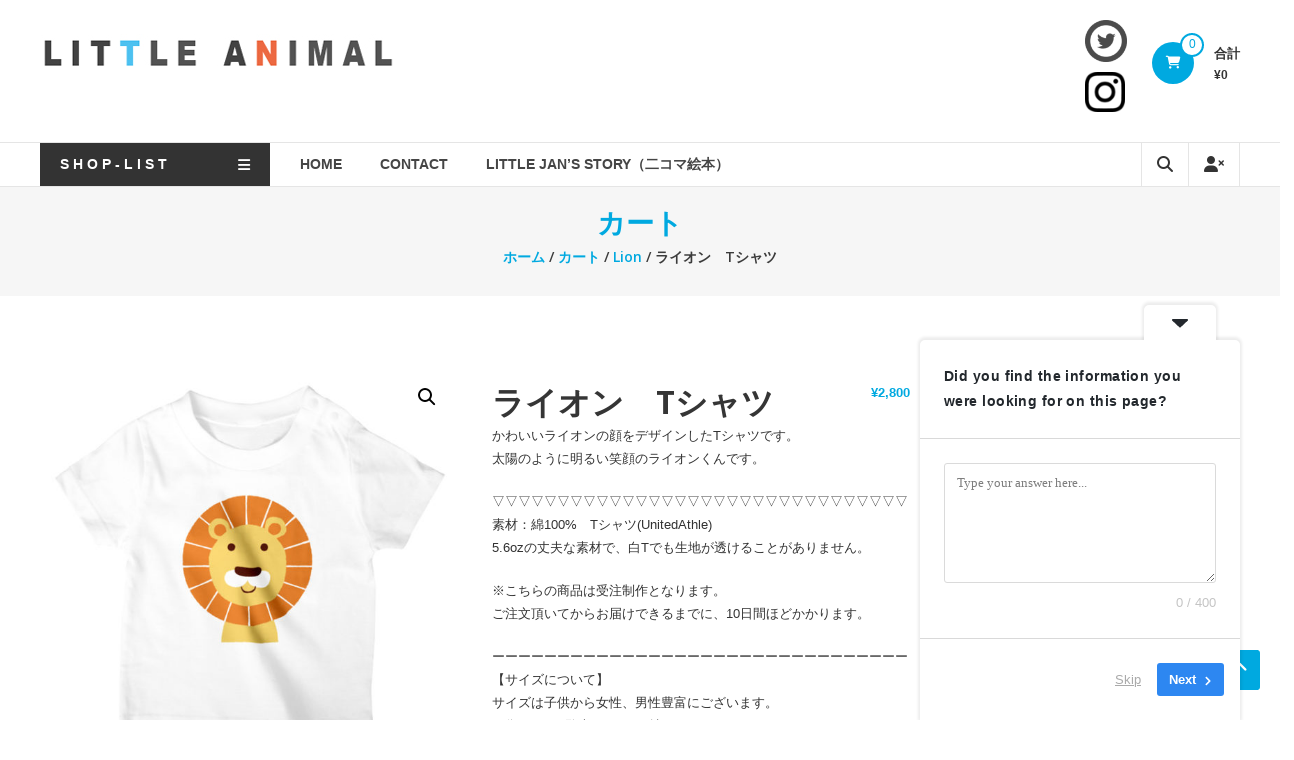

--- FILE ---
content_type: text/html; charset=UTF-8
request_url: https://www.littleanimal.net/https:/www.littleanimal.net/cart/liont-shirt/
body_size: 29232
content:
<!DOCTYPE html>
<html dir="ltr" lang="ja">
<head>
	<meta charset="UTF-8">
	<meta http-equiv="X-UA-Compatible" content="IE=edge,chrome=1">
	<meta name="viewport" content="width=device-width, initial-scale=1">
	<link rel="profile" href="http://gmpg.org/xfn/11">

	<title>ライオンモチーフ 夏にぴったり半袖Tシャツ／カットソー | Little Animal</title>
	<style>img:is([sizes="auto" i], [sizes^="auto," i]) { contain-intrinsic-size: 3000px 1500px }</style>
	
		<!-- All in One SEO 4.9.3 - aioseo.com -->
	<meta name="description" content="かわいいライオンの顔をデザインしたTシャツです。 太陽のように明るい笑顔のライオンくんです。 素材：綿100% Tシャツ(UnitedAthle) 5.6ozの丈夫な素材で、白Tでも生地が透けることがありません。 【サイズについて】 サイズは子供から女性、男性豊富にございます。 画像(４)の一覧表より、ご確認ください。 【色について】 三色展開しております。 白・ベージュ・イエロー ※備考欄に色の指定をお願いいたします。" />
	<meta name="robots" content="max-image-preview:large" />
	<meta name="google-site-verification" content="yYVq5OKwGZZLfGQI2uzhWdbEuWoKvTKUzUFZR_NJldI" />
	<link rel="canonical" href="https://www.littleanimal.net/https:/www.littleanimal.net/cart/liont-shirt/" />
	<meta name="generator" content="All in One SEO (AIOSEO) 4.9.3" />
		<meta name="twitter:card" content="summary" />
		<meta name="twitter:site" content="@la_LittleAnimal" />
		<meta name="twitter:title" content="ライオンモチーフ 夏にぴったり半袖Tシャツ／カットソー | Little Animal" />
		<meta name="twitter:description" content="かわいいライオンの顔をデザインしたTシャツです。 太陽のように明るい笑顔のライオンくんです。 素材：綿100% Tシャツ(UnitedAthle) 5.6ozの丈夫な素材で、白Tでも生地が透けることがありません。 【サイズについて】 サイズは子供から女性、男性豊富にございます。 画像(４)の一覧表より、ご確認ください。 【色について】 三色展開しております。 白・ベージュ・イエロー ※備考欄に色の指定をお願いいたします。" />
		<meta name="twitter:image" content="https://www.littleanimal.net/wp-content/uploads/2020/06/LAHPLOGO03.jpg" />
		<script type="application/ld+json" class="aioseo-schema">
			{"@context":"https:\/\/schema.org","@graph":[{"@type":"BreadcrumbList","@id":"https:\/\/www.littleanimal.net\/https:\/www.littleanimal.net\/cart\/liont-shirt\/#breadcrumblist","itemListElement":[{"@type":"ListItem","@id":"https:\/\/www.littleanimal.net#listItem","position":1,"name":"\u30db\u30fc\u30e0","item":"https:\/\/www.littleanimal.net","nextItem":{"@type":"ListItem","@id":"https:\/\/www.littleanimal.net\/cart\/#listItem","name":"\u30ab\u30fc\u30c8"}},{"@type":"ListItem","@id":"https:\/\/www.littleanimal.net\/cart\/#listItem","position":2,"name":"\u30ab\u30fc\u30c8","item":"https:\/\/www.littleanimal.net\/cart\/","nextItem":{"@type":"ListItem","@id":"https:\/\/www.littleanimal.net\/product-category\/lion\/#listItem","name":"Lion"},"previousItem":{"@type":"ListItem","@id":"https:\/\/www.littleanimal.net#listItem","name":"\u30db\u30fc\u30e0"}},{"@type":"ListItem","@id":"https:\/\/www.littleanimal.net\/product-category\/lion\/#listItem","position":3,"name":"Lion","item":"https:\/\/www.littleanimal.net\/product-category\/lion\/","nextItem":{"@type":"ListItem","@id":"https:\/\/www.littleanimal.net\/https:\/www.littleanimal.net\/cart\/liont-shirt\/#listItem","name":"\u30e9\u30a4\u30aa\u30f3\u3000T\u30b7\u30e3\u30c4"},"previousItem":{"@type":"ListItem","@id":"https:\/\/www.littleanimal.net\/cart\/#listItem","name":"\u30ab\u30fc\u30c8"}},{"@type":"ListItem","@id":"https:\/\/www.littleanimal.net\/https:\/www.littleanimal.net\/cart\/liont-shirt\/#listItem","position":4,"name":"\u30e9\u30a4\u30aa\u30f3\u3000T\u30b7\u30e3\u30c4","previousItem":{"@type":"ListItem","@id":"https:\/\/www.littleanimal.net\/product-category\/lion\/#listItem","name":"Lion"}}]},{"@type":"ItemPage","@id":"https:\/\/www.littleanimal.net\/https:\/www.littleanimal.net\/cart\/liont-shirt\/#itempage","url":"https:\/\/www.littleanimal.net\/https:\/www.littleanimal.net\/cart\/liont-shirt\/","name":"\u30e9\u30a4\u30aa\u30f3\u30e2\u30c1\u30fc\u30d5 \u590f\u306b\u3074\u3063\u305f\u308a\u534a\u8896T\u30b7\u30e3\u30c4\uff0f\u30ab\u30c3\u30c8\u30bd\u30fc | Little Animal","description":"\u304b\u308f\u3044\u3044\u30e9\u30a4\u30aa\u30f3\u306e\u9854\u3092\u30c7\u30b6\u30a4\u30f3\u3057\u305fT\u30b7\u30e3\u30c4\u3067\u3059\u3002 \u592a\u967d\u306e\u3088\u3046\u306b\u660e\u308b\u3044\u7b11\u9854\u306e\u30e9\u30a4\u30aa\u30f3\u304f\u3093\u3067\u3059\u3002 \u7d20\u6750\uff1a\u7dbf100% T\u30b7\u30e3\u30c4(UnitedAthle) 5.6oz\u306e\u4e08\u592b\u306a\u7d20\u6750\u3067\u3001\u767dT\u3067\u3082\u751f\u5730\u304c\u900f\u3051\u308b\u3053\u3068\u304c\u3042\u308a\u307e\u305b\u3093\u3002 \u3010\u30b5\u30a4\u30ba\u306b\u3064\u3044\u3066\u3011 \u30b5\u30a4\u30ba\u306f\u5b50\u4f9b\u304b\u3089\u5973\u6027\u3001\u7537\u6027\u8c4a\u5bcc\u306b\u3054\u3056\u3044\u307e\u3059\u3002 \u753b\u50cf(\uff14)\u306e\u4e00\u89a7\u8868\u3088\u308a\u3001\u3054\u78ba\u8a8d\u304f\u3060\u3055\u3044\u3002 \u3010\u8272\u306b\u3064\u3044\u3066\u3011 \u4e09\u8272\u5c55\u958b\u3057\u3066\u304a\u308a\u307e\u3059\u3002 \u767d\u30fb\u30d9\u30fc\u30b8\u30e5\u30fb\u30a4\u30a8\u30ed\u30fc \u203b\u5099\u8003\u6b04\u306b\u8272\u306e\u6307\u5b9a\u3092\u304a\u9858\u3044\u3044\u305f\u3057\u307e\u3059\u3002","inLanguage":"ja","isPartOf":{"@id":"https:\/\/www.littleanimal.net\/#website"},"breadcrumb":{"@id":"https:\/\/www.littleanimal.net\/https:\/www.littleanimal.net\/cart\/liont-shirt\/#breadcrumblist"},"image":{"@type":"ImageObject","url":"https:\/\/www.littleanimal.net\/wp-content\/uploads\/2020\/05\/lionT01.jpg","@id":"https:\/\/www.littleanimal.net\/https:\/www.littleanimal.net\/cart\/liont-shirt\/#mainImage","width":640,"height":640},"primaryImageOfPage":{"@id":"https:\/\/www.littleanimal.net\/https:\/www.littleanimal.net\/cart\/liont-shirt\/#mainImage"},"datePublished":"2016-02-02T14:55:13+09:00","dateModified":"2021-10-07T18:06:21+09:00"},{"@type":"Organization","@id":"https:\/\/www.littleanimal.net\/#organization","name":"Ratako arts","description":"\u52d5\u7269\u30d5\u30a3\u30ae\u30e5\u30a2\u30fb\u30a2\u30cb\u30de\u30eb\u30e2\u30c1\u30fc\u30d5\u96d1\u8ca8\u306eEC\u30b5\u30a4\u30c8","url":"https:\/\/www.littleanimal.net\/","telephone":"+817050248310","logo":{"@type":"ImageObject","url":"https:\/\/www.littleanimal.net\/wp-content\/uploads\/2020\/06\/LAHPLOGO03.jpg","@id":"https:\/\/www.littleanimal.net\/https:\/www.littleanimal.net\/cart\/liont-shirt\/#organizationLogo","width":357,"height":40},"image":{"@id":"https:\/\/www.littleanimal.net\/https:\/www.littleanimal.net\/cart\/liont-shirt\/#organizationLogo"},"sameAs":["https:\/\/twitter.com\/la_LittleAnimal","https:\/\/www.instagram.com\/la_little_animal\/"]},{"@type":"WebSite","@id":"https:\/\/www.littleanimal.net\/#website","url":"https:\/\/www.littleanimal.net\/","name":"Little Animal","alternateName":"\u52d5\u7269\u30b0\u30c3\u30ba\u306eEC\u30b5\u30a4\u30c8","description":"\u52d5\u7269\u30d5\u30a3\u30ae\u30e5\u30a2\u30fb\u30a2\u30cb\u30de\u30eb\u30e2\u30c1\u30fc\u30d5\u96d1\u8ca8\u306eEC\u30b5\u30a4\u30c8","inLanguage":"ja","publisher":{"@id":"https:\/\/www.littleanimal.net\/#organization"}}]}
		</script>
		<!-- All in One SEO -->

<link rel='dns-prefetch' href='//code.typesquare.com' />
<link rel='dns-prefetch' href='//fonts.googleapis.com' />
<link rel='dns-prefetch' href='//www.googletagmanager.com' />
<link rel='dns-prefetch' href='//pagead2.googlesyndication.com' />
<link rel="alternate" type="application/rss+xml" title="Little Animal &raquo; フィード" href="https://www.littleanimal.net/feed/" />
<link rel="alternate" type="application/rss+xml" title="Little Animal &raquo; コメントフィード" href="https://www.littleanimal.net/comments/feed/" />
<link rel="alternate" type="application/rss+xml" title="Little Animal &raquo; ライオン　Tシャツ のコメントのフィード" href="https://www.littleanimal.net/https:/www.littleanimal.net/cart/liont-shirt/feed/" />
		<!-- This site uses the Google Analytics by MonsterInsights plugin v9.11.1 - Using Analytics tracking - https://www.monsterinsights.com/ -->
							<script src="//www.googletagmanager.com/gtag/js?id=G-C3QMDCXY5Y"  data-cfasync="false" data-wpfc-render="false" type="text/javascript" async></script>
			<script data-cfasync="false" data-wpfc-render="false" type="text/javascript">
				var mi_version = '9.11.1';
				var mi_track_user = true;
				var mi_no_track_reason = '';
								var MonsterInsightsDefaultLocations = {"page_location":"https:\/\/www.littleanimal.net\/https:\/www.littleanimal.net\/cart\/liont-shirt\/"};
								if ( typeof MonsterInsightsPrivacyGuardFilter === 'function' ) {
					var MonsterInsightsLocations = (typeof MonsterInsightsExcludeQuery === 'object') ? MonsterInsightsPrivacyGuardFilter( MonsterInsightsExcludeQuery ) : MonsterInsightsPrivacyGuardFilter( MonsterInsightsDefaultLocations );
				} else {
					var MonsterInsightsLocations = (typeof MonsterInsightsExcludeQuery === 'object') ? MonsterInsightsExcludeQuery : MonsterInsightsDefaultLocations;
				}

								var disableStrs = [
										'ga-disable-G-C3QMDCXY5Y',
									];

				/* Function to detect opted out users */
				function __gtagTrackerIsOptedOut() {
					for (var index = 0; index < disableStrs.length; index++) {
						if (document.cookie.indexOf(disableStrs[index] + '=true') > -1) {
							return true;
						}
					}

					return false;
				}

				/* Disable tracking if the opt-out cookie exists. */
				if (__gtagTrackerIsOptedOut()) {
					for (var index = 0; index < disableStrs.length; index++) {
						window[disableStrs[index]] = true;
					}
				}

				/* Opt-out function */
				function __gtagTrackerOptout() {
					for (var index = 0; index < disableStrs.length; index++) {
						document.cookie = disableStrs[index] + '=true; expires=Thu, 31 Dec 2099 23:59:59 UTC; path=/';
						window[disableStrs[index]] = true;
					}
				}

				if ('undefined' === typeof gaOptout) {
					function gaOptout() {
						__gtagTrackerOptout();
					}
				}
								window.dataLayer = window.dataLayer || [];

				window.MonsterInsightsDualTracker = {
					helpers: {},
					trackers: {},
				};
				if (mi_track_user) {
					function __gtagDataLayer() {
						dataLayer.push(arguments);
					}

					function __gtagTracker(type, name, parameters) {
						if (!parameters) {
							parameters = {};
						}

						if (parameters.send_to) {
							__gtagDataLayer.apply(null, arguments);
							return;
						}

						if (type === 'event') {
														parameters.send_to = monsterinsights_frontend.v4_id;
							var hookName = name;
							if (typeof parameters['event_category'] !== 'undefined') {
								hookName = parameters['event_category'] + ':' + name;
							}

							if (typeof MonsterInsightsDualTracker.trackers[hookName] !== 'undefined') {
								MonsterInsightsDualTracker.trackers[hookName](parameters);
							} else {
								__gtagDataLayer('event', name, parameters);
							}
							
						} else {
							__gtagDataLayer.apply(null, arguments);
						}
					}

					__gtagTracker('js', new Date());
					__gtagTracker('set', {
						'developer_id.dZGIzZG': true,
											});
					if ( MonsterInsightsLocations.page_location ) {
						__gtagTracker('set', MonsterInsightsLocations);
					}
										__gtagTracker('config', 'G-C3QMDCXY5Y', {"forceSSL":"true","link_attribution":"true"} );
										window.gtag = __gtagTracker;										(function () {
						/* https://developers.google.com/analytics/devguides/collection/analyticsjs/ */
						/* ga and __gaTracker compatibility shim. */
						var noopfn = function () {
							return null;
						};
						var newtracker = function () {
							return new Tracker();
						};
						var Tracker = function () {
							return null;
						};
						var p = Tracker.prototype;
						p.get = noopfn;
						p.set = noopfn;
						p.send = function () {
							var args = Array.prototype.slice.call(arguments);
							args.unshift('send');
							__gaTracker.apply(null, args);
						};
						var __gaTracker = function () {
							var len = arguments.length;
							if (len === 0) {
								return;
							}
							var f = arguments[len - 1];
							if (typeof f !== 'object' || f === null || typeof f.hitCallback !== 'function') {
								if ('send' === arguments[0]) {
									var hitConverted, hitObject = false, action;
									if ('event' === arguments[1]) {
										if ('undefined' !== typeof arguments[3]) {
											hitObject = {
												'eventAction': arguments[3],
												'eventCategory': arguments[2],
												'eventLabel': arguments[4],
												'value': arguments[5] ? arguments[5] : 1,
											}
										}
									}
									if ('pageview' === arguments[1]) {
										if ('undefined' !== typeof arguments[2]) {
											hitObject = {
												'eventAction': 'page_view',
												'page_path': arguments[2],
											}
										}
									}
									if (typeof arguments[2] === 'object') {
										hitObject = arguments[2];
									}
									if (typeof arguments[5] === 'object') {
										Object.assign(hitObject, arguments[5]);
									}
									if ('undefined' !== typeof arguments[1].hitType) {
										hitObject = arguments[1];
										if ('pageview' === hitObject.hitType) {
											hitObject.eventAction = 'page_view';
										}
									}
									if (hitObject) {
										action = 'timing' === arguments[1].hitType ? 'timing_complete' : hitObject.eventAction;
										hitConverted = mapArgs(hitObject);
										__gtagTracker('event', action, hitConverted);
									}
								}
								return;
							}

							function mapArgs(args) {
								var arg, hit = {};
								var gaMap = {
									'eventCategory': 'event_category',
									'eventAction': 'event_action',
									'eventLabel': 'event_label',
									'eventValue': 'event_value',
									'nonInteraction': 'non_interaction',
									'timingCategory': 'event_category',
									'timingVar': 'name',
									'timingValue': 'value',
									'timingLabel': 'event_label',
									'page': 'page_path',
									'location': 'page_location',
									'title': 'page_title',
									'referrer' : 'page_referrer',
								};
								for (arg in args) {
																		if (!(!args.hasOwnProperty(arg) || !gaMap.hasOwnProperty(arg))) {
										hit[gaMap[arg]] = args[arg];
									} else {
										hit[arg] = args[arg];
									}
								}
								return hit;
							}

							try {
								f.hitCallback();
							} catch (ex) {
							}
						};
						__gaTracker.create = newtracker;
						__gaTracker.getByName = newtracker;
						__gaTracker.getAll = function () {
							return [];
						};
						__gaTracker.remove = noopfn;
						__gaTracker.loaded = true;
						window['__gaTracker'] = __gaTracker;
					})();
									} else {
										console.log("");
					(function () {
						function __gtagTracker() {
							return null;
						}

						window['__gtagTracker'] = __gtagTracker;
						window['gtag'] = __gtagTracker;
					})();
									}
			</script>
							<!-- / Google Analytics by MonsterInsights -->
		<script type="text/javascript">
/* <![CDATA[ */
window._wpemojiSettings = {"baseUrl":"https:\/\/s.w.org\/images\/core\/emoji\/16.0.1\/72x72\/","ext":".png","svgUrl":"https:\/\/s.w.org\/images\/core\/emoji\/16.0.1\/svg\/","svgExt":".svg","source":{"concatemoji":"https:\/\/www.littleanimal.net\/wp-includes\/js\/wp-emoji-release.min.js?ver=6.8.3"}};
/*! This file is auto-generated */
!function(s,n){var o,i,e;function c(e){try{var t={supportTests:e,timestamp:(new Date).valueOf()};sessionStorage.setItem(o,JSON.stringify(t))}catch(e){}}function p(e,t,n){e.clearRect(0,0,e.canvas.width,e.canvas.height),e.fillText(t,0,0);var t=new Uint32Array(e.getImageData(0,0,e.canvas.width,e.canvas.height).data),a=(e.clearRect(0,0,e.canvas.width,e.canvas.height),e.fillText(n,0,0),new Uint32Array(e.getImageData(0,0,e.canvas.width,e.canvas.height).data));return t.every(function(e,t){return e===a[t]})}function u(e,t){e.clearRect(0,0,e.canvas.width,e.canvas.height),e.fillText(t,0,0);for(var n=e.getImageData(16,16,1,1),a=0;a<n.data.length;a++)if(0!==n.data[a])return!1;return!0}function f(e,t,n,a){switch(t){case"flag":return n(e,"\ud83c\udff3\ufe0f\u200d\u26a7\ufe0f","\ud83c\udff3\ufe0f\u200b\u26a7\ufe0f")?!1:!n(e,"\ud83c\udde8\ud83c\uddf6","\ud83c\udde8\u200b\ud83c\uddf6")&&!n(e,"\ud83c\udff4\udb40\udc67\udb40\udc62\udb40\udc65\udb40\udc6e\udb40\udc67\udb40\udc7f","\ud83c\udff4\u200b\udb40\udc67\u200b\udb40\udc62\u200b\udb40\udc65\u200b\udb40\udc6e\u200b\udb40\udc67\u200b\udb40\udc7f");case"emoji":return!a(e,"\ud83e\udedf")}return!1}function g(e,t,n,a){var r="undefined"!=typeof WorkerGlobalScope&&self instanceof WorkerGlobalScope?new OffscreenCanvas(300,150):s.createElement("canvas"),o=r.getContext("2d",{willReadFrequently:!0}),i=(o.textBaseline="top",o.font="600 32px Arial",{});return e.forEach(function(e){i[e]=t(o,e,n,a)}),i}function t(e){var t=s.createElement("script");t.src=e,t.defer=!0,s.head.appendChild(t)}"undefined"!=typeof Promise&&(o="wpEmojiSettingsSupports",i=["flag","emoji"],n.supports={everything:!0,everythingExceptFlag:!0},e=new Promise(function(e){s.addEventListener("DOMContentLoaded",e,{once:!0})}),new Promise(function(t){var n=function(){try{var e=JSON.parse(sessionStorage.getItem(o));if("object"==typeof e&&"number"==typeof e.timestamp&&(new Date).valueOf()<e.timestamp+604800&&"object"==typeof e.supportTests)return e.supportTests}catch(e){}return null}();if(!n){if("undefined"!=typeof Worker&&"undefined"!=typeof OffscreenCanvas&&"undefined"!=typeof URL&&URL.createObjectURL&&"undefined"!=typeof Blob)try{var e="postMessage("+g.toString()+"("+[JSON.stringify(i),f.toString(),p.toString(),u.toString()].join(",")+"));",a=new Blob([e],{type:"text/javascript"}),r=new Worker(URL.createObjectURL(a),{name:"wpTestEmojiSupports"});return void(r.onmessage=function(e){c(n=e.data),r.terminate(),t(n)})}catch(e){}c(n=g(i,f,p,u))}t(n)}).then(function(e){for(var t in e)n.supports[t]=e[t],n.supports.everything=n.supports.everything&&n.supports[t],"flag"!==t&&(n.supports.everythingExceptFlag=n.supports.everythingExceptFlag&&n.supports[t]);n.supports.everythingExceptFlag=n.supports.everythingExceptFlag&&!n.supports.flag,n.DOMReady=!1,n.readyCallback=function(){n.DOMReady=!0}}).then(function(){return e}).then(function(){var e;n.supports.everything||(n.readyCallback(),(e=n.source||{}).concatemoji?t(e.concatemoji):e.wpemoji&&e.twemoji&&(t(e.twemoji),t(e.wpemoji)))}))}((window,document),window._wpemojiSettings);
/* ]]> */
</script>
<link rel='stylesheet' id='wgs2-css' href='https://www.littleanimal.net/wp-content/plugins/wp-google-search/wgs2.css?ver=6.8.3' type='text/css' media='all' />
<style id='wp-emoji-styles-inline-css' type='text/css'>

	img.wp-smiley, img.emoji {
		display: inline !important;
		border: none !important;
		box-shadow: none !important;
		height: 1em !important;
		width: 1em !important;
		margin: 0 0.07em !important;
		vertical-align: -0.1em !important;
		background: none !important;
		padding: 0 !important;
	}
</style>
<link rel='stylesheet' id='wp-block-library-css' href='https://www.littleanimal.net/wp-includes/css/dist/block-library/style.min.css?ver=6.8.3' type='text/css' media='all' />
<style id='wp-block-library-theme-inline-css' type='text/css'>
.wp-block-audio :where(figcaption){color:#555;font-size:13px;text-align:center}.is-dark-theme .wp-block-audio :where(figcaption){color:#ffffffa6}.wp-block-audio{margin:0 0 1em}.wp-block-code{border:1px solid #ccc;border-radius:4px;font-family:Menlo,Consolas,monaco,monospace;padding:.8em 1em}.wp-block-embed :where(figcaption){color:#555;font-size:13px;text-align:center}.is-dark-theme .wp-block-embed :where(figcaption){color:#ffffffa6}.wp-block-embed{margin:0 0 1em}.blocks-gallery-caption{color:#555;font-size:13px;text-align:center}.is-dark-theme .blocks-gallery-caption{color:#ffffffa6}:root :where(.wp-block-image figcaption){color:#555;font-size:13px;text-align:center}.is-dark-theme :root :where(.wp-block-image figcaption){color:#ffffffa6}.wp-block-image{margin:0 0 1em}.wp-block-pullquote{border-bottom:4px solid;border-top:4px solid;color:currentColor;margin-bottom:1.75em}.wp-block-pullquote cite,.wp-block-pullquote footer,.wp-block-pullquote__citation{color:currentColor;font-size:.8125em;font-style:normal;text-transform:uppercase}.wp-block-quote{border-left:.25em solid;margin:0 0 1.75em;padding-left:1em}.wp-block-quote cite,.wp-block-quote footer{color:currentColor;font-size:.8125em;font-style:normal;position:relative}.wp-block-quote:where(.has-text-align-right){border-left:none;border-right:.25em solid;padding-left:0;padding-right:1em}.wp-block-quote:where(.has-text-align-center){border:none;padding-left:0}.wp-block-quote.is-large,.wp-block-quote.is-style-large,.wp-block-quote:where(.is-style-plain){border:none}.wp-block-search .wp-block-search__label{font-weight:700}.wp-block-search__button{border:1px solid #ccc;padding:.375em .625em}:where(.wp-block-group.has-background){padding:1.25em 2.375em}.wp-block-separator.has-css-opacity{opacity:.4}.wp-block-separator{border:none;border-bottom:2px solid;margin-left:auto;margin-right:auto}.wp-block-separator.has-alpha-channel-opacity{opacity:1}.wp-block-separator:not(.is-style-wide):not(.is-style-dots){width:100px}.wp-block-separator.has-background:not(.is-style-dots){border-bottom:none;height:1px}.wp-block-separator.has-background:not(.is-style-wide):not(.is-style-dots){height:2px}.wp-block-table{margin:0 0 1em}.wp-block-table td,.wp-block-table th{word-break:normal}.wp-block-table :where(figcaption){color:#555;font-size:13px;text-align:center}.is-dark-theme .wp-block-table :where(figcaption){color:#ffffffa6}.wp-block-video :where(figcaption){color:#555;font-size:13px;text-align:center}.is-dark-theme .wp-block-video :where(figcaption){color:#ffffffa6}.wp-block-video{margin:0 0 1em}:root :where(.wp-block-template-part.has-background){margin-bottom:0;margin-top:0;padding:1.25em 2.375em}
</style>
<style id='classic-theme-styles-inline-css' type='text/css'>
/*! This file is auto-generated */
.wp-block-button__link{color:#fff;background-color:#32373c;border-radius:9999px;box-shadow:none;text-decoration:none;padding:calc(.667em + 2px) calc(1.333em + 2px);font-size:1.125em}.wp-block-file__button{background:#32373c;color:#fff;text-decoration:none}
</style>
<link rel='stylesheet' id='aioseo/css/src/vue/standalone/blocks/table-of-contents/global.scss-css' href='https://www.littleanimal.net/wp-content/plugins/all-in-one-seo-pack/dist/Lite/assets/css/table-of-contents/global.e90f6d47.css?ver=4.9.3' type='text/css' media='all' />
<link rel='stylesheet' id='amazon-payments-advanced-blocks-log-out-banner-css' href='https://www.littleanimal.net/wp-content/plugins/woocommerce-gateway-amazon-payments-advanced/build/js/blocks/log-out-banner/style-index.css?ver=7b7a8388c5cd363f116c' type='text/css' media='all' />
<style id='global-styles-inline-css' type='text/css'>
:root{--wp--preset--aspect-ratio--square: 1;--wp--preset--aspect-ratio--4-3: 4/3;--wp--preset--aspect-ratio--3-4: 3/4;--wp--preset--aspect-ratio--3-2: 3/2;--wp--preset--aspect-ratio--2-3: 2/3;--wp--preset--aspect-ratio--16-9: 16/9;--wp--preset--aspect-ratio--9-16: 9/16;--wp--preset--color--black: #000000;--wp--preset--color--cyan-bluish-gray: #abb8c3;--wp--preset--color--white: #ffffff;--wp--preset--color--pale-pink: #f78da7;--wp--preset--color--vivid-red: #cf2e2e;--wp--preset--color--luminous-vivid-orange: #ff6900;--wp--preset--color--luminous-vivid-amber: #fcb900;--wp--preset--color--light-green-cyan: #7bdcb5;--wp--preset--color--vivid-green-cyan: #00d084;--wp--preset--color--pale-cyan-blue: #8ed1fc;--wp--preset--color--vivid-cyan-blue: #0693e3;--wp--preset--color--vivid-purple: #9b51e0;--wp--preset--gradient--vivid-cyan-blue-to-vivid-purple: linear-gradient(135deg,rgba(6,147,227,1) 0%,rgb(155,81,224) 100%);--wp--preset--gradient--light-green-cyan-to-vivid-green-cyan: linear-gradient(135deg,rgb(122,220,180) 0%,rgb(0,208,130) 100%);--wp--preset--gradient--luminous-vivid-amber-to-luminous-vivid-orange: linear-gradient(135deg,rgba(252,185,0,1) 0%,rgba(255,105,0,1) 100%);--wp--preset--gradient--luminous-vivid-orange-to-vivid-red: linear-gradient(135deg,rgba(255,105,0,1) 0%,rgb(207,46,46) 100%);--wp--preset--gradient--very-light-gray-to-cyan-bluish-gray: linear-gradient(135deg,rgb(238,238,238) 0%,rgb(169,184,195) 100%);--wp--preset--gradient--cool-to-warm-spectrum: linear-gradient(135deg,rgb(74,234,220) 0%,rgb(151,120,209) 20%,rgb(207,42,186) 40%,rgb(238,44,130) 60%,rgb(251,105,98) 80%,rgb(254,248,76) 100%);--wp--preset--gradient--blush-light-purple: linear-gradient(135deg,rgb(255,206,236) 0%,rgb(152,150,240) 100%);--wp--preset--gradient--blush-bordeaux: linear-gradient(135deg,rgb(254,205,165) 0%,rgb(254,45,45) 50%,rgb(107,0,62) 100%);--wp--preset--gradient--luminous-dusk: linear-gradient(135deg,rgb(255,203,112) 0%,rgb(199,81,192) 50%,rgb(65,88,208) 100%);--wp--preset--gradient--pale-ocean: linear-gradient(135deg,rgb(255,245,203) 0%,rgb(182,227,212) 50%,rgb(51,167,181) 100%);--wp--preset--gradient--electric-grass: linear-gradient(135deg,rgb(202,248,128) 0%,rgb(113,206,126) 100%);--wp--preset--gradient--midnight: linear-gradient(135deg,rgb(2,3,129) 0%,rgb(40,116,252) 100%);--wp--preset--font-size--small: 13px;--wp--preset--font-size--medium: 20px;--wp--preset--font-size--large: 36px;--wp--preset--font-size--x-large: 42px;--wp--preset--spacing--20: 0.44rem;--wp--preset--spacing--30: 0.67rem;--wp--preset--spacing--40: 1rem;--wp--preset--spacing--50: 1.5rem;--wp--preset--spacing--60: 2.25rem;--wp--preset--spacing--70: 3.38rem;--wp--preset--spacing--80: 5.06rem;--wp--preset--shadow--natural: 6px 6px 9px rgba(0, 0, 0, 0.2);--wp--preset--shadow--deep: 12px 12px 50px rgba(0, 0, 0, 0.4);--wp--preset--shadow--sharp: 6px 6px 0px rgba(0, 0, 0, 0.2);--wp--preset--shadow--outlined: 6px 6px 0px -3px rgba(255, 255, 255, 1), 6px 6px rgba(0, 0, 0, 1);--wp--preset--shadow--crisp: 6px 6px 0px rgba(0, 0, 0, 1);}:where(.is-layout-flex){gap: 0.5em;}:where(.is-layout-grid){gap: 0.5em;}body .is-layout-flex{display: flex;}.is-layout-flex{flex-wrap: wrap;align-items: center;}.is-layout-flex > :is(*, div){margin: 0;}body .is-layout-grid{display: grid;}.is-layout-grid > :is(*, div){margin: 0;}:where(.wp-block-columns.is-layout-flex){gap: 2em;}:where(.wp-block-columns.is-layout-grid){gap: 2em;}:where(.wp-block-post-template.is-layout-flex){gap: 1.25em;}:where(.wp-block-post-template.is-layout-grid){gap: 1.25em;}.has-black-color{color: var(--wp--preset--color--black) !important;}.has-cyan-bluish-gray-color{color: var(--wp--preset--color--cyan-bluish-gray) !important;}.has-white-color{color: var(--wp--preset--color--white) !important;}.has-pale-pink-color{color: var(--wp--preset--color--pale-pink) !important;}.has-vivid-red-color{color: var(--wp--preset--color--vivid-red) !important;}.has-luminous-vivid-orange-color{color: var(--wp--preset--color--luminous-vivid-orange) !important;}.has-luminous-vivid-amber-color{color: var(--wp--preset--color--luminous-vivid-amber) !important;}.has-light-green-cyan-color{color: var(--wp--preset--color--light-green-cyan) !important;}.has-vivid-green-cyan-color{color: var(--wp--preset--color--vivid-green-cyan) !important;}.has-pale-cyan-blue-color{color: var(--wp--preset--color--pale-cyan-blue) !important;}.has-vivid-cyan-blue-color{color: var(--wp--preset--color--vivid-cyan-blue) !important;}.has-vivid-purple-color{color: var(--wp--preset--color--vivid-purple) !important;}.has-black-background-color{background-color: var(--wp--preset--color--black) !important;}.has-cyan-bluish-gray-background-color{background-color: var(--wp--preset--color--cyan-bluish-gray) !important;}.has-white-background-color{background-color: var(--wp--preset--color--white) !important;}.has-pale-pink-background-color{background-color: var(--wp--preset--color--pale-pink) !important;}.has-vivid-red-background-color{background-color: var(--wp--preset--color--vivid-red) !important;}.has-luminous-vivid-orange-background-color{background-color: var(--wp--preset--color--luminous-vivid-orange) !important;}.has-luminous-vivid-amber-background-color{background-color: var(--wp--preset--color--luminous-vivid-amber) !important;}.has-light-green-cyan-background-color{background-color: var(--wp--preset--color--light-green-cyan) !important;}.has-vivid-green-cyan-background-color{background-color: var(--wp--preset--color--vivid-green-cyan) !important;}.has-pale-cyan-blue-background-color{background-color: var(--wp--preset--color--pale-cyan-blue) !important;}.has-vivid-cyan-blue-background-color{background-color: var(--wp--preset--color--vivid-cyan-blue) !important;}.has-vivid-purple-background-color{background-color: var(--wp--preset--color--vivid-purple) !important;}.has-black-border-color{border-color: var(--wp--preset--color--black) !important;}.has-cyan-bluish-gray-border-color{border-color: var(--wp--preset--color--cyan-bluish-gray) !important;}.has-white-border-color{border-color: var(--wp--preset--color--white) !important;}.has-pale-pink-border-color{border-color: var(--wp--preset--color--pale-pink) !important;}.has-vivid-red-border-color{border-color: var(--wp--preset--color--vivid-red) !important;}.has-luminous-vivid-orange-border-color{border-color: var(--wp--preset--color--luminous-vivid-orange) !important;}.has-luminous-vivid-amber-border-color{border-color: var(--wp--preset--color--luminous-vivid-amber) !important;}.has-light-green-cyan-border-color{border-color: var(--wp--preset--color--light-green-cyan) !important;}.has-vivid-green-cyan-border-color{border-color: var(--wp--preset--color--vivid-green-cyan) !important;}.has-pale-cyan-blue-border-color{border-color: var(--wp--preset--color--pale-cyan-blue) !important;}.has-vivid-cyan-blue-border-color{border-color: var(--wp--preset--color--vivid-cyan-blue) !important;}.has-vivid-purple-border-color{border-color: var(--wp--preset--color--vivid-purple) !important;}.has-vivid-cyan-blue-to-vivid-purple-gradient-background{background: var(--wp--preset--gradient--vivid-cyan-blue-to-vivid-purple) !important;}.has-light-green-cyan-to-vivid-green-cyan-gradient-background{background: var(--wp--preset--gradient--light-green-cyan-to-vivid-green-cyan) !important;}.has-luminous-vivid-amber-to-luminous-vivid-orange-gradient-background{background: var(--wp--preset--gradient--luminous-vivid-amber-to-luminous-vivid-orange) !important;}.has-luminous-vivid-orange-to-vivid-red-gradient-background{background: var(--wp--preset--gradient--luminous-vivid-orange-to-vivid-red) !important;}.has-very-light-gray-to-cyan-bluish-gray-gradient-background{background: var(--wp--preset--gradient--very-light-gray-to-cyan-bluish-gray) !important;}.has-cool-to-warm-spectrum-gradient-background{background: var(--wp--preset--gradient--cool-to-warm-spectrum) !important;}.has-blush-light-purple-gradient-background{background: var(--wp--preset--gradient--blush-light-purple) !important;}.has-blush-bordeaux-gradient-background{background: var(--wp--preset--gradient--blush-bordeaux) !important;}.has-luminous-dusk-gradient-background{background: var(--wp--preset--gradient--luminous-dusk) !important;}.has-pale-ocean-gradient-background{background: var(--wp--preset--gradient--pale-ocean) !important;}.has-electric-grass-gradient-background{background: var(--wp--preset--gradient--electric-grass) !important;}.has-midnight-gradient-background{background: var(--wp--preset--gradient--midnight) !important;}.has-small-font-size{font-size: var(--wp--preset--font-size--small) !important;}.has-medium-font-size{font-size: var(--wp--preset--font-size--medium) !important;}.has-large-font-size{font-size: var(--wp--preset--font-size--large) !important;}.has-x-large-font-size{font-size: var(--wp--preset--font-size--x-large) !important;}
:where(.wp-block-post-template.is-layout-flex){gap: 1.25em;}:where(.wp-block-post-template.is-layout-grid){gap: 1.25em;}
:where(.wp-block-columns.is-layout-flex){gap: 2em;}:where(.wp-block-columns.is-layout-grid){gap: 2em;}
:root :where(.wp-block-pullquote){font-size: 1.5em;line-height: 1.6;}
</style>
<link rel='stylesheet' id='photoswipe-css' href='https://www.littleanimal.net/wp-content/plugins/woocommerce/assets/css/photoswipe/photoswipe.min.css?ver=10.4.3' type='text/css' media='all' />
<link rel='stylesheet' id='photoswipe-default-skin-css' href='https://www.littleanimal.net/wp-content/plugins/woocommerce/assets/css/photoswipe/default-skin/default-skin.min.css?ver=10.4.3' type='text/css' media='all' />
<link rel='stylesheet' id='woocommerce-layout-css' href='https://www.littleanimal.net/wp-content/plugins/woocommerce/assets/css/woocommerce-layout.css?ver=10.4.3' type='text/css' media='all' />
<link rel='stylesheet' id='woocommerce-smallscreen-css' href='https://www.littleanimal.net/wp-content/plugins/woocommerce/assets/css/woocommerce-smallscreen.css?ver=10.4.3' type='text/css' media='only screen and (max-width: 768px)' />
<link rel='stylesheet' id='woocommerce-general-css' href='https://www.littleanimal.net/wp-content/plugins/woocommerce/assets/css/woocommerce.css?ver=10.4.3' type='text/css' media='all' />
<style id='woocommerce-inline-inline-css' type='text/css'>
.woocommerce form .form-row .required { visibility: visible; }
</style>
<link rel='stylesheet' id='wc-gateway-linepay-smart-payment-buttons-css' href='https://www.littleanimal.net/wp-content/plugins/linepay-wc/assets/css/linepay_button.css?ver=6.8.3' type='text/css' media='all' />
<link rel='stylesheet' id='WCPAY_EXPRESS_CHECKOUT_ECE-css' href='https://www.littleanimal.net/wp-content/plugins/woocommerce-payments/dist/express-checkout.css?ver=10.4.0' type='text/css' media='all' />
<link rel='stylesheet' id='parent-style-css' href='https://www.littleanimal.net/wp-content/themes/estore/style.css?ver=6.8.3' type='text/css' media='all' />
<link rel='stylesheet' id='child-style-css' href='https://www.littleanimal.net/wp-content/themes/estore-child/style.css?ver=6.8.3' type='text/css' media='all' />
<link rel='stylesheet' id='font-awesome-4-css' href='https://www.littleanimal.net/wp-content/themes/estore/font-awesome/css/v4-shims.min.css?ver=4.7.0' type='text/css' media='all' />
<link rel='stylesheet' id='font-awesome-all-css' href='https://www.littleanimal.net/wp-content/themes/estore/font-awesome/css/all.min.css?ver=6.7.2' type='text/css' media='all' />
<link rel='stylesheet' id='font-awesome-solid-css' href='https://www.littleanimal.net/wp-content/themes/estore/font-awesome/css/solid.min.css?ver=6.7.2' type='text/css' media='all' />
<link rel='stylesheet' id='font-awesome-regular-css' href='https://www.littleanimal.net/wp-content/themes/estore/font-awesome/css/regular.min.css?ver=6.7.2' type='text/css' media='all' />
<link rel='stylesheet' id='font-awesome-brands-css' href='https://www.littleanimal.net/wp-content/themes/estore/font-awesome/css/brands.min.css?ver=6.7.2' type='text/css' media='all' />
<link crossorigin="anonymous" rel='stylesheet' id='estore-googlefonts-css' href='//fonts.googleapis.com/css?family=Open+Sans%3A400%2C600%2C700%2C300&#038;display=swap&#038;ver=6.8.3' type='text/css' media='all' />
<link rel='stylesheet' id='estore-style-css' href='https://www.littleanimal.net/wp-content/themes/estore-child/style.css?ver=6.8.3' type='text/css' media='all' />
<link rel='stylesheet' id='estore-reponsive-css' href='https://www.littleanimal.net/wp-content/themes/estore/css/responsive.css?ver=1.0.0' type='text/css' media='all' />
<link rel='stylesheet' id='woocommerce_prettyPhoto_css-css' href='https://www.littleanimal.net/wp-content/plugins/woocommerce/assets/css/prettyPhoto.css?ver=10.4.3' type='text/css' media='all' />
<script type="text/javascript" src="https://www.littleanimal.net/wp-includes/js/jquery/jquery.min.js?ver=3.7.1" id="jquery-core-js"></script>
<script type="text/javascript" src="https://www.littleanimal.net/wp-includes/js/jquery/jquery-migrate.min.js?ver=3.4.1" id="jquery-migrate-js"></script>
<script type="text/javascript" src="//code.typesquare.com/static/5b0e3c4aee6847bda5a036abac1e024a/ts307f.js?fadein=0&amp;ver=2.0.4" id="typesquare_std-js"></script>
<script type="text/javascript" src="https://www.littleanimal.net/wp-content/plugins/google-analytics-for-wordpress/assets/js/frontend-gtag.min.js?ver=9.11.1" id="monsterinsights-frontend-script-js" async="async" data-wp-strategy="async"></script>
<script data-cfasync="false" data-wpfc-render="false" type="text/javascript" id='monsterinsights-frontend-script-js-extra'>/* <![CDATA[ */
var monsterinsights_frontend = {"js_events_tracking":"true","download_extensions":"doc,pdf,ppt,zip,xls,docx,pptx,xlsx","inbound_paths":"[{\"path\":\"\\\/go\\\/\",\"label\":\"affiliate\"},{\"path\":\"\\\/recommend\\\/\",\"label\":\"affiliate\"}]","home_url":"https:\/\/www.littleanimal.net","hash_tracking":"false","v4_id":"G-C3QMDCXY5Y"};/* ]]> */
</script>
<script type="text/javascript" src="https://www.littleanimal.net/wp-content/plugins/woocommerce/assets/js/jquery-blockui/jquery.blockUI.min.js?ver=2.7.0-wc.10.4.3" id="wc-jquery-blockui-js" defer="defer" data-wp-strategy="defer"></script>
<script type="text/javascript" id="wc-add-to-cart-js-extra">
/* <![CDATA[ */
var wc_add_to_cart_params = {"ajax_url":"\/wp-admin\/admin-ajax.php","wc_ajax_url":"\/?wc-ajax=%%endpoint%%","i18n_view_cart":"\u304a\u8cb7\u3044\u7269\u30ab\u30b4\u3092\u8868\u793a","cart_url":"https:\/\/www.littleanimal.net\/cart\/","is_cart":"","cart_redirect_after_add":"no"};
/* ]]> */
</script>
<script type="text/javascript" src="https://www.littleanimal.net/wp-content/plugins/woocommerce/assets/js/frontend/add-to-cart.min.js?ver=10.4.3" id="wc-add-to-cart-js" defer="defer" data-wp-strategy="defer"></script>
<script type="text/javascript" src="https://www.littleanimal.net/wp-content/plugins/woocommerce/assets/js/zoom/jquery.zoom.min.js?ver=1.7.21-wc.10.4.3" id="wc-zoom-js" defer="defer" data-wp-strategy="defer"></script>
<script type="text/javascript" src="https://www.littleanimal.net/wp-content/plugins/woocommerce/assets/js/flexslider/jquery.flexslider.min.js?ver=2.7.2-wc.10.4.3" id="wc-flexslider-js" defer="defer" data-wp-strategy="defer"></script>
<script type="text/javascript" src="https://www.littleanimal.net/wp-content/plugins/woocommerce/assets/js/photoswipe/photoswipe.min.js?ver=4.1.1-wc.10.4.3" id="wc-photoswipe-js" defer="defer" data-wp-strategy="defer"></script>
<script type="text/javascript" src="https://www.littleanimal.net/wp-content/plugins/woocommerce/assets/js/photoswipe/photoswipe-ui-default.min.js?ver=4.1.1-wc.10.4.3" id="wc-photoswipe-ui-default-js" defer="defer" data-wp-strategy="defer"></script>
<script type="text/javascript" id="wc-single-product-js-extra">
/* <![CDATA[ */
var wc_single_product_params = {"i18n_required_rating_text":"\u8a55\u4fa1\u3092\u9078\u629e\u3057\u3066\u304f\u3060\u3055\u3044","i18n_rating_options":["1\u3064\u661f (\u6700\u9ad8\u8a55\u4fa1: 5\u3064\u661f)","2\u3064\u661f (\u6700\u9ad8\u8a55\u4fa1: 5\u3064\u661f)","3\u3064\u661f (\u6700\u9ad8\u8a55\u4fa1: 5\u3064\u661f)","4\u3064\u661f (\u6700\u9ad8\u8a55\u4fa1: 5\u3064\u661f)","5\u3064\u661f (\u6700\u9ad8\u8a55\u4fa1: 5\u3064\u661f)"],"i18n_product_gallery_trigger_text":"\u30d5\u30eb\u30b9\u30af\u30ea\u30fc\u30f3\u753b\u50cf\u30ae\u30e3\u30e9\u30ea\u30fc\u3092\u8868\u793a","review_rating_required":"yes","flexslider":{"rtl":false,"animation":"slide","smoothHeight":true,"directionNav":false,"controlNav":"thumbnails","slideshow":false,"animationSpeed":500,"animationLoop":false,"allowOneSlide":false},"zoom_enabled":"1","zoom_options":[],"photoswipe_enabled":"1","photoswipe_options":{"shareEl":false,"closeOnScroll":false,"history":false,"hideAnimationDuration":0,"showAnimationDuration":0},"flexslider_enabled":"1"};
/* ]]> */
</script>
<script type="text/javascript" src="https://www.littleanimal.net/wp-content/plugins/woocommerce/assets/js/frontend/single-product.min.js?ver=10.4.3" id="wc-single-product-js" defer="defer" data-wp-strategy="defer"></script>
<script type="text/javascript" src="https://www.littleanimal.net/wp-content/plugins/woocommerce/assets/js/js-cookie/js.cookie.min.js?ver=2.1.4-wc.10.4.3" id="wc-js-cookie-js" defer="defer" data-wp-strategy="defer"></script>
<script type="text/javascript" id="woocommerce-js-extra">
/* <![CDATA[ */
var woocommerce_params = {"ajax_url":"\/wp-admin\/admin-ajax.php","wc_ajax_url":"\/?wc-ajax=%%endpoint%%","i18n_password_show":"\u30d1\u30b9\u30ef\u30fc\u30c9\u3092\u8868\u793a","i18n_password_hide":"\u30d1\u30b9\u30ef\u30fc\u30c9\u3092\u96a0\u3059"};
/* ]]> */
</script>
<script type="text/javascript" src="https://www.littleanimal.net/wp-content/plugins/woocommerce/assets/js/frontend/woocommerce.min.js?ver=10.4.3" id="woocommerce-js" defer="defer" data-wp-strategy="defer"></script>
<script type="text/javascript" id="WCPAY_ASSETS-js-extra">
/* <![CDATA[ */
var wcpayAssets = {"url":"https:\/\/www.littleanimal.net\/wp-content\/plugins\/woocommerce-payments\/dist\/"};
/* ]]> */
</script>
<script type="text/javascript" src="https://www.littleanimal.net/wp-content/plugins/woocommerce/assets/js/prettyPhoto/jquery.prettyPhoto.min.js?ver=3.1.6-wc.10.4.3" id="wc-prettyPhoto-js" defer="defer" data-wp-strategy="defer"></script>
<script type="text/javascript" src="https://www.littleanimal.net/wp-content/plugins/woocommerce/assets/js/prettyPhoto/jquery.prettyPhoto.init.min.js?ver=10.4.3" id="wc-prettyPhoto-init-js" defer="defer" data-wp-strategy="defer"></script>
<link rel="https://api.w.org/" href="https://www.littleanimal.net/wp-json/" /><link rel="alternate" title="JSON" type="application/json" href="https://www.littleanimal.net/wp-json/wp/v2/product/178" /><link rel="EditURI" type="application/rsd+xml" title="RSD" href="https://www.littleanimal.net/xmlrpc.php?rsd" />
<meta name="generator" content="WordPress 6.8.3" />
<meta name="generator" content="WooCommerce 10.4.3" />
<link rel='shortlink' href='https://www.littleanimal.net/?p=178' />
<link rel="alternate" title="oEmbed (JSON)" type="application/json+oembed" href="https://www.littleanimal.net/wp-json/oembed/1.0/embed?url=https%3A%2F%2Fwww.littleanimal.net%2Fhttps%3A%2Fwww.littleanimal.net%2Fcart%2Fliont-shirt%2F" />
<link rel="alternate" title="oEmbed (XML)" type="text/xml+oembed" href="https://www.littleanimal.net/wp-json/oembed/1.0/embed?url=https%3A%2F%2Fwww.littleanimal.net%2Fhttps%3A%2Fwww.littleanimal.net%2Fcart%2Fliont-shirt%2F&#038;format=xml" />
<meta name="generator" content="Site Kit by Google 1.170.0" />	<noscript><style>.woocommerce-product-gallery{ opacity: 1 !important; }</style></noscript>
	
<!-- Site Kit が追加した Google AdSense メタタグ -->
<meta name="google-adsense-platform-account" content="ca-host-pub-2644536267352236">
<meta name="google-adsense-platform-domain" content="sitekit.withgoogle.com">
<!-- Site Kit が追加した End Google AdSense メタタグ -->
<link rel="amphtml" href="https://www.littleanimal.net/https:/www.littleanimal.net/cart/liont-shirt/amp/">
<!-- Google AdSense スニペット (Site Kit が追加) -->
<script type="text/javascript" async="async" src="https://pagead2.googlesyndication.com/pagead/js/adsbygoogle.js?client=ca-pub-5263671405098285&amp;host=ca-host-pub-2644536267352236" crossorigin="anonymous"></script>

<!-- (ここまで) Google AdSense スニペット (Site Kit が追加) -->
<link rel="icon" href="https://www.littleanimal.net/wp-content/uploads/2020/05/cropped-instalogo-1-32x32.jpg" sizes="32x32" />
<link rel="icon" href="https://www.littleanimal.net/wp-content/uploads/2020/05/cropped-instalogo-1-192x192.jpg" sizes="192x192" />
<link rel="apple-touch-icon" href="https://www.littleanimal.net/wp-content/uploads/2020/05/cropped-instalogo-1-180x180.jpg" />
<meta name="msapplication-TileImage" content="https://www.littleanimal.net/wp-content/uploads/2020/05/cropped-instalogo-1-270x270.jpg" />
</head>

<body class="wp-singular product-template-default single single-product postid-178 wp-custom-logo wp-embed-responsive wp-theme-estore wp-child-theme-estore-child theme-estore woocommerce woocommerce-page woocommerce-no-js">


<div id="page" class="hfeed site">
	<a class="skip-link screen-reader-text" href="#content">コンテンツへスキップ</a>

	
	
	<header id="masthead" class="site-header" role="banner">
		
		<div class="middle-header-wrapper clearfix">
			<div class="tg-container">
				<div class="logo-wrapper clearfix">
					<a href="https://www.littleanimal.net/" class="custom-logo-link" rel="home"><img width="357" height="40" src="https://www.littleanimal.net/wp-content/uploads/2020/06/LAHPLOGO03.jpg" class="custom-logo" alt="Little Animal" decoding="async" srcset="https://www.littleanimal.net/wp-content/uploads/2020/06/LAHPLOGO03.jpg 357w, https://www.littleanimal.net/wp-content/uploads/2020/06/LAHPLOGO03-300x34.jpg 300w" sizes="(max-width: 357px) 100vw, 357px" /></a>
					<div class="site-title-wrapper screen-reader-text">
													<h3 id="site-title">
								<a href="https://www.littleanimal.net/"
								   title="Little Animal"
								   rel="home">Little Animal</a>
							</h3>
													<p id="site-description">動物フィギュア・アニマルモチーフ雑貨のECサイト</p>
											</div>
				</div><!-- logo-end-->

				<div class="wishlist-cart-wrapper clearfix">
											<div class="cart-wrapper">
							<div class="estore-cart-views">

								
								<a href="https://www.littleanimal.net/cart/" class="wcmenucart-contents">
									<i class="fa fa-shopping-cart"></i>
									<span class="cart-value">0</span>
								</a> <!-- quick wishlist end -->

								<div class="my-cart-wrap">
									<div class="my-cart">合計</div>
									<div class="cart-total">&yen;0</div>
								</div>
							</div>

							<div class="widget woocommerce widget_shopping_cart"><h2 class="widgettitle">お買い物カゴ</h2><div class="widget_shopping_cart_content"></div></div>						</div>
									</div>

				
<aside id="header-sidebar" class="widget-area widget-large-advertise" role="complementary">

	
	<section id="media_image-3" class="widget widget_media_image"><a href="https://twitter.com/la_LittleAnimal"><img width="42" height="42" src="https://www.littleanimal.net/wp-content/uploads/2020/11/twitterのフリーアイコン素材-75x75.png" class="image wp-image-2489  attachment-42x42 size-42x42" alt="" style="max-width: 100%; height: auto;" decoding="async" srcset="https://www.littleanimal.net/wp-content/uploads/2020/11/twitterのフリーアイコン素材-75x75.png 75w, https://www.littleanimal.net/wp-content/uploads/2020/11/twitterのフリーアイコン素材-150x150.png 150w, https://www.littleanimal.net/wp-content/uploads/2020/11/twitterのフリーアイコン素材.png 256w, https://www.littleanimal.net/wp-content/uploads/2020/11/twitterのフリーアイコン素材-100x100.png 100w" sizes="(max-width: 42px) 100vw, 42px" /></a></section><section id="media_image-4" class="widget widget_media_image"><a href="https://www.instagram.com/la_little_animal/"><img width="40" height="40" src="https://www.littleanimal.net/wp-content/uploads/2020/05/glyph-logo_May2016-1-75x75.png" class="image wp-image-1082  attachment-40x40 size-40x40" alt="" style="max-width: 100%; height: auto;" decoding="async" srcset="https://www.littleanimal.net/wp-content/uploads/2020/05/glyph-logo_May2016-1-75x75.png 75w, https://www.littleanimal.net/wp-content/uploads/2020/05/glyph-logo_May2016-1-300x300.png 300w, https://www.littleanimal.net/wp-content/uploads/2020/05/glyph-logo_May2016-1-150x150.png 150w, https://www.littleanimal.net/wp-content/uploads/2020/05/glyph-logo_May2016-1-444x444.png 444w, https://www.littleanimal.net/wp-content/uploads/2020/05/glyph-logo_May2016-1-100x100.png 100w, https://www.littleanimal.net/wp-content/uploads/2020/05/glyph-logo_May2016-1-e1590789603197.png 50w" sizes="(max-width: 40px) 100vw, 40px" /></a></section>
	
</aside><!-- #header-sidebar -->

			</div>
		</div> <!-- middle-header-wrapper end -->

		<div class="bottom-header-wrapper clearfix">
			<div class="tg-container">

									<div class="category-menu">
						<div class="category-toggle">
							S H O P - L i s t<i class="fa fa-navicon"> </i>
						</div>
						<nav id="category-navigation" class="category-menu-wrapper hide" role="navigation">
							<div class="menu-s-h-o-p-l-i-s-t-container"><ul id="category-menu" class="menu"><li id="menu-item-1037" class="menu-item menu-item-type-taxonomy menu-item-object-product_cat menu-item-1037"><a href="https://www.littleanimal.net/product-category/figure/">Figure</a></li>
<li id="menu-item-1038" class="menu-item menu-item-type-taxonomy menu-item-object-product_cat menu-item-1038"><a href="https://www.littleanimal.net/product-category/apparel/">Apparel</a></li>
<li id="menu-item-2331" class="menu-item menu-item-type-taxonomy menu-item-object-product_cat menu-item-2331"><a href="https://www.littleanimal.net/product-category/mobile-accessory/">mobile-accessory</a></li>
<li id="menu-item-1407" class="menu-item menu-item-type-taxonomy menu-item-object-product_cat menu-item-1407"><a href="https://www.littleanimal.net/product-category/zakka/">Zakka</a></li>
<li id="menu-item-3476" class="menu-item menu-item-type-post_type menu-item-object-page menu-item-3476"><a href="https://www.littleanimal.net/%e8%bf%94%e5%93%81%e3%83%bb%e4%ba%a4%e6%8f%9b%e3%83%9d%e3%83%aa%e3%82%b7%e3%83%bc/">返品・交換ポリシー</a></li>
</ul></div>						</nav>
					</div>
				
				<div class="search-user-wrapper clearfix">
						<div class="search-wrapper search-user-block">
		<div class="search-icon">
			<i class="fa fa-search"> </i>
		</div>
		<div class="header-search-box">
			<form role="search" method="get" class="searchform" action="https://www.littleanimal.net/">
	<input type="search" class="search-field" placeholder="検索&hellip;" value="" name="s">
	<button type="submit" class="searchsubmit" name="submit" value="検索"><i class="fa fa-search"></i></button>
</form>
		</div>
	</div>
						<div class="user-wrapper search-user-block">
													<a href="https://www.littleanimal.net/https:/www.littleanimal.net/cart/liont-shirt/"
							   title="" class="user-icon"><i
										class="fa fa-user-times"></i></a>
											</div>
				</div> <!-- search-user-wrapper -->
				<nav id="site-navigation" class="main-navigation" role="navigation">
					<div class="toggle-wrap"><span class="toggle"><i class="fa fa-reorder"> </i></span></div>
					<div class="menu-main-menu-container"><ul id="primary-menu" class="menu"><li id="menu-item-1408" class="menu-item menu-item-type-custom menu-item-object-custom menu-item-home menu-item-1408"><a href="https://www.littleanimal.net">HOME</a></li>
<li id="menu-item-1064" class="menu-item menu-item-type-post_type menu-item-object-page menu-item-1064"><a href="https://www.littleanimal.net/contactus/">Contact</a></li>
<li id="menu-item-2686" class="menu-item menu-item-type-post_type menu-item-object-post menu-item-2686"><a href="https://www.littleanimal.net/little-jans-story-1/">Little Jan&#8217;s Story（二コマ絵本）</a></li>
</ul></div>				</nav><!-- #site-navigation -->

			</div>
		</div> <!-- bottom-header.wrapper end -->
	</header>

	
		
<div id="content" class="site-content">

	<div class="page-header clearfix">
		<div class="tg-container">
			
				<h2 class="entry-title">カート</h2>

						<h3 class="entry-sub-title"><nav class="woocommerce-breadcrumb" aria-label="Breadcrumb"><a href="https://www.littleanimal.net">ホーム</a>&nbsp;&#47;&nbsp;<a href="https://www.littleanimal.net/cart/">カート</a>&nbsp;&#47;&nbsp;<a href="https://www.littleanimal.net/product-category/lion/">Lion</a>&nbsp;&#47;&nbsp;ライオン　Tシャツ</nav></h3>
		</div>
	</div>

	<main id="main" class="clearfix right_sidebar">
		<div class="tg-container">
		<div id="primary">
			
				
<div class="woocommerce-notices-wrapper"></div>
<div id="product-178" class="product type-product post-178 status-publish first instock product_cat-kids product_cat-lion has-post-thumbnail taxable shipping-taxable purchasable product-type-simple">

	<div class="woocommerce-product-gallery woocommerce-product-gallery--with-images woocommerce-product-gallery--columns-4 images" data-columns="4" style="opacity: 0; transition: opacity .25s ease-in-out;">
	<div class="woocommerce-product-gallery__wrapper">
		<div data-thumb="https://www.littleanimal.net/wp-content/uploads/2020/05/lionT01-100x100.jpg" data-thumb-alt="ライオン　Tシャツ" data-thumb-srcset="https://www.littleanimal.net/wp-content/uploads/2020/05/lionT01-100x100.jpg 100w, https://www.littleanimal.net/wp-content/uploads/2020/05/lionT01-300x300.jpg 300w, https://www.littleanimal.net/wp-content/uploads/2020/05/lionT01-600x600.jpg 600w, https://www.littleanimal.net/wp-content/uploads/2020/05/lionT01-150x150.jpg 150w, https://www.littleanimal.net/wp-content/uploads/2020/05/lionT01-75x75.jpg 75w, https://www.littleanimal.net/wp-content/uploads/2020/05/lionT01-444x444.jpg 444w, https://www.littleanimal.net/wp-content/uploads/2020/05/lionT01.jpg 640w"  data-thumb-sizes="(max-width: 100px) 100vw, 100px" class="woocommerce-product-gallery__image"><a href="https://www.littleanimal.net/wp-content/uploads/2020/05/lionT01.jpg"><img width="600" height="600" src="https://www.littleanimal.net/wp-content/uploads/2020/05/lionT01-600x600.jpg" class="wp-post-image" alt="ライオン　Tシャツ" data-caption="" data-src="https://www.littleanimal.net/wp-content/uploads/2020/05/lionT01.jpg" data-large_image="https://www.littleanimal.net/wp-content/uploads/2020/05/lionT01.jpg" data-large_image_width="640" data-large_image_height="640" decoding="async" fetchpriority="high" srcset="https://www.littleanimal.net/wp-content/uploads/2020/05/lionT01-600x600.jpg 600w, https://www.littleanimal.net/wp-content/uploads/2020/05/lionT01-300x300.jpg 300w, https://www.littleanimal.net/wp-content/uploads/2020/05/lionT01-100x100.jpg 100w, https://www.littleanimal.net/wp-content/uploads/2020/05/lionT01-150x150.jpg 150w, https://www.littleanimal.net/wp-content/uploads/2020/05/lionT01-75x75.jpg 75w, https://www.littleanimal.net/wp-content/uploads/2020/05/lionT01-444x444.jpg 444w, https://www.littleanimal.net/wp-content/uploads/2020/05/lionT01.jpg 640w" sizes="(max-width: 600px) 100vw, 600px" /></a></div><div data-thumb="https://www.littleanimal.net/wp-content/uploads/2020/06/lionT02-100x100.jpg" data-thumb-alt="ライオン　Tシャツ - 画像 (2)" data-thumb-srcset="https://www.littleanimal.net/wp-content/uploads/2020/06/lionT02-100x100.jpg 100w, https://www.littleanimal.net/wp-content/uploads/2020/06/lionT02-300x300.jpg 300w, https://www.littleanimal.net/wp-content/uploads/2020/06/lionT02-600x600.jpg 600w, https://www.littleanimal.net/wp-content/uploads/2020/06/lionT02-150x150.jpg 150w, https://www.littleanimal.net/wp-content/uploads/2020/06/lionT02-75x75.jpg 75w, https://www.littleanimal.net/wp-content/uploads/2020/06/lionT02-444x444.jpg 444w, https://www.littleanimal.net/wp-content/uploads/2020/06/lionT02.jpg 640w"  data-thumb-sizes="(max-width: 100px) 100vw, 100px" class="woocommerce-product-gallery__image"><a href="https://www.littleanimal.net/wp-content/uploads/2020/06/lionT02.jpg"><img width="600" height="600" src="https://www.littleanimal.net/wp-content/uploads/2020/06/lionT02-600x600.jpg" class="" alt="ライオン　Tシャツ - 画像 (2)" data-caption="" data-src="https://www.littleanimal.net/wp-content/uploads/2020/06/lionT02.jpg" data-large_image="https://www.littleanimal.net/wp-content/uploads/2020/06/lionT02.jpg" data-large_image_width="640" data-large_image_height="640" decoding="async" srcset="https://www.littleanimal.net/wp-content/uploads/2020/06/lionT02-600x600.jpg 600w, https://www.littleanimal.net/wp-content/uploads/2020/06/lionT02-300x300.jpg 300w, https://www.littleanimal.net/wp-content/uploads/2020/06/lionT02-100x100.jpg 100w, https://www.littleanimal.net/wp-content/uploads/2020/06/lionT02-150x150.jpg 150w, https://www.littleanimal.net/wp-content/uploads/2020/06/lionT02-75x75.jpg 75w, https://www.littleanimal.net/wp-content/uploads/2020/06/lionT02-444x444.jpg 444w, https://www.littleanimal.net/wp-content/uploads/2020/06/lionT02.jpg 640w" sizes="(max-width: 600px) 100vw, 600px" /></a></div><div data-thumb="https://www.littleanimal.net/wp-content/uploads/2020/06/lionT03-100x100.jpg" data-thumb-alt="ライオン　Tシャツ - 画像 (3)" data-thumb-srcset="https://www.littleanimal.net/wp-content/uploads/2020/06/lionT03-100x100.jpg 100w, https://www.littleanimal.net/wp-content/uploads/2020/06/lionT03-300x300.jpg 300w, https://www.littleanimal.net/wp-content/uploads/2020/06/lionT03-600x600.jpg 600w, https://www.littleanimal.net/wp-content/uploads/2020/06/lionT03-150x150.jpg 150w, https://www.littleanimal.net/wp-content/uploads/2020/06/lionT03-75x75.jpg 75w, https://www.littleanimal.net/wp-content/uploads/2020/06/lionT03-444x444.jpg 444w, https://www.littleanimal.net/wp-content/uploads/2020/06/lionT03.jpg 640w"  data-thumb-sizes="(max-width: 100px) 100vw, 100px" class="woocommerce-product-gallery__image"><a href="https://www.littleanimal.net/wp-content/uploads/2020/06/lionT03.jpg"><img width="600" height="600" src="https://www.littleanimal.net/wp-content/uploads/2020/06/lionT03-600x600.jpg" class="" alt="ライオン　Tシャツ - 画像 (3)" data-caption="" data-src="https://www.littleanimal.net/wp-content/uploads/2020/06/lionT03.jpg" data-large_image="https://www.littleanimal.net/wp-content/uploads/2020/06/lionT03.jpg" data-large_image_width="640" data-large_image_height="640" decoding="async" srcset="https://www.littleanimal.net/wp-content/uploads/2020/06/lionT03-600x600.jpg 600w, https://www.littleanimal.net/wp-content/uploads/2020/06/lionT03-300x300.jpg 300w, https://www.littleanimal.net/wp-content/uploads/2020/06/lionT03-100x100.jpg 100w, https://www.littleanimal.net/wp-content/uploads/2020/06/lionT03-150x150.jpg 150w, https://www.littleanimal.net/wp-content/uploads/2020/06/lionT03-75x75.jpg 75w, https://www.littleanimal.net/wp-content/uploads/2020/06/lionT03-444x444.jpg 444w, https://www.littleanimal.net/wp-content/uploads/2020/06/lionT03.jpg 640w" sizes="(max-width: 600px) 100vw, 600px" /></a></div><div data-thumb="https://www.littleanimal.net/wp-content/uploads/2020/06/Tshirtssaizu-100x100.jpg" data-thumb-alt="ライオン　Tシャツ - 画像 (4)" data-thumb-srcset="https://www.littleanimal.net/wp-content/uploads/2020/06/Tshirtssaizu-100x100.jpg 100w, https://www.littleanimal.net/wp-content/uploads/2020/06/Tshirtssaizu-300x300.jpg 300w, https://www.littleanimal.net/wp-content/uploads/2020/06/Tshirtssaizu-600x600.jpg 600w, https://www.littleanimal.net/wp-content/uploads/2020/06/Tshirtssaizu-150x150.jpg 150w, https://www.littleanimal.net/wp-content/uploads/2020/06/Tshirtssaizu-75x75.jpg 75w, https://www.littleanimal.net/wp-content/uploads/2020/06/Tshirtssaizu-444x444.jpg 444w, https://www.littleanimal.net/wp-content/uploads/2020/06/Tshirtssaizu.jpg 628w"  data-thumb-sizes="(max-width: 100px) 100vw, 100px" class="woocommerce-product-gallery__image"><a href="https://www.littleanimal.net/wp-content/uploads/2020/06/Tshirtssaizu.jpg"><img width="600" height="600" src="https://www.littleanimal.net/wp-content/uploads/2020/06/Tshirtssaizu-600x600.jpg" class="" alt="ライオン　Tシャツ - 画像 (4)" data-caption="" data-src="https://www.littleanimal.net/wp-content/uploads/2020/06/Tshirtssaizu.jpg" data-large_image="https://www.littleanimal.net/wp-content/uploads/2020/06/Tshirtssaizu.jpg" data-large_image_width="628" data-large_image_height="628" decoding="async" loading="lazy" srcset="https://www.littleanimal.net/wp-content/uploads/2020/06/Tshirtssaizu-600x600.jpg 600w, https://www.littleanimal.net/wp-content/uploads/2020/06/Tshirtssaizu-300x300.jpg 300w, https://www.littleanimal.net/wp-content/uploads/2020/06/Tshirtssaizu-100x100.jpg 100w, https://www.littleanimal.net/wp-content/uploads/2020/06/Tshirtssaizu-150x150.jpg 150w, https://www.littleanimal.net/wp-content/uploads/2020/06/Tshirtssaizu-75x75.jpg 75w, https://www.littleanimal.net/wp-content/uploads/2020/06/Tshirtssaizu-444x444.jpg 444w, https://www.littleanimal.net/wp-content/uploads/2020/06/Tshirtssaizu.jpg 628w" sizes="auto, (max-width: 600px) 100vw, 600px" /></a></div>	</div>
</div>

	<div class="summary entry-summary">

		<h1 class="product_title entry-title">ライオン　Tシャツ</h1><p class="price"><span class="woocommerce-Price-amount amount"><bdi><span class="woocommerce-Price-currencySymbol">&yen;</span>2,800</bdi></span></p>
<div class="clear"></div>
<div class="woocommerce-product-details__short-description">
	<p>かわいいライオンの顔をデザインしたTシャツです。<br />
太陽のように明るい笑顔のライオンくんです。</p>
<p>▽▽▽▽▽▽▽▽▽▽▽▽▽▽▽▽▽▽▽▽▽▽▽▽▽▽▽▽▽▽▽▽<br />
素材：綿100%　Tシャツ(UnitedAthle)<br />
5.6ozの丈夫な素材で、白Tでも生地が透けることがありません。</p>
<p>※こちらの商品は受注制作となります。<br />
ご注文頂いてからお届けできるまでに、10日間ほどかかります。</p>
<p>ーーーーーーーーーーーーーーーーーーーーーーーーーーーーーーーー<br />
【サイズについて】<br />
サイズは子供から女性、男性豊富にございます。<br />
画像(４)の一覧表より、ご確認ください。</p>
<p>【色について】<br />
三色展開しております。<br />
白・ベージュ・イエロー<br />
※備考欄に色の指定をお願いいたします。</p>
</div>

	
	<form class="cart" action="https://www.littleanimal.net/https:/www.littleanimal.net/cart/liont-shirt/" method="post" enctype='multipart/form-data'>
		
		<div class="quantity">
		<label class="screen-reader-text" for="quantity_696d586c7a644">ライオン　Tシャツ個</label>
	<input
		type="number"
				id="quantity_696d586c7a644"
		class="input-text qty text"
		name="quantity"
		value="1"
		aria-label="商品数量"
				min="1"
							step="1"
			placeholder=""
			inputmode="numeric"
			autocomplete="off"
			/>
	</div>

		<button type="submit" name="add-to-cart" value="178" class="single_add_to_cart_button button alt">お買い物カゴに追加</button>

			</form>

				<div class='wcpay-express-checkout-wrapper' >
					<div id="wcpay-express-checkout-element"></div>
		<wc-order-attribution-inputs id="wcpay-express-checkout__order-attribution-inputs"></wc-order-attribution-inputs>			</div >
			
<div class="product_meta">

	
	
	<span class="posted_in">カテゴリー: <a href="https://www.littleanimal.net/product-category/kids/" rel="tag">KIDS</a>, <a href="https://www.littleanimal.net/product-category/lion/" rel="tag">Lion</a></span>
	
	
</div>

	</div>

	
	<div class="woocommerce-tabs wc-tabs-wrapper">
		<ul class="tabs wc-tabs" role="tablist">
							<li role="presentation" class="description_tab" id="tab-title-description">
					<a href="#tab-description" role="tab" aria-controls="tab-description">
						説明					</a>
				</li>
							<li role="presentation" class="reviews_tab" id="tab-title-reviews">
					<a href="#tab-reviews" role="tab" aria-controls="tab-reviews">
						レビュー (0)					</a>
				</li>
					</ul>
					<div class="woocommerce-Tabs-panel woocommerce-Tabs-panel--description panel entry-content wc-tab" id="tab-description" role="tabpanel" aria-labelledby="tab-title-description">
				
	<h2>説明</h2>

<p>かわいいライオンの顔をデザインしたTシャツです。<br />
太陽のように明るい笑顔のライオンくんです。</p>
<p>▽▽▽▽▽▽▽▽▽▽▽▽▽▽▽▽▽▽▽▽▽▽▽▽▽▽▽▽▽▽▽▽<br />
素材：綿100%　Tシャツ(UnitedAthle)<br />
5.6ozの丈夫な素材で、白Tでも生地が透けることがありません。</p>
<p>※こちらの商品は受注制作となります。<br />
ご注文頂いてからお届けできるまでに、10日間ほどかかります。</p>
<p>ーーーーーーーーーーーーーーーーーーーーーーーーーーーーーーーー<br />
【サイズについて】<br />
サイズは子供から女性、男性豊富にございます。<br />
画像(４)の一覧表より、ご確認ください。</p>
<p>【色について】<br />
三色展開しております。<br />
白・ベージュ・イエロー<br />
※備考欄に色の指定をお願いいたします。</p>
			</div>
					<div class="woocommerce-Tabs-panel woocommerce-Tabs-panel--reviews panel entry-content wc-tab" id="tab-reviews" role="tabpanel" aria-labelledby="tab-title-reviews">
				<div id="reviews" class="woocommerce-Reviews">
	<div id="comments">
		<h2 class="woocommerce-Reviews-title">
			レビュー		</h2>

					<p class="woocommerce-noreviews">レビューはまだありません。</p>
			</div>

			<div id="review_form_wrapper">
			<div id="review_form">
					<div id="respond" class="comment-respond">
		<span id="reply-title" class="comment-reply-title" role="heading" aria-level="3">&ldquo;ライオン　Tシャツ&rdquo; の口コミを投稿します <small><a rel="nofollow" id="cancel-comment-reply-link" href="/https:/www.littleanimal.net/cart/liont-shirt/#respond" style="display:none;">コメントをキャンセル</a></small></span><form action="https://www.littleanimal.net/wp-comments-post.php" method="post" id="commentform" class="comment-form"><p class="comment-notes"><span id="email-notes">メールアドレスが公開されることはありません。</span> <span class="required-field-message"><span class="required">※</span> が付いている欄は必須項目です</span></p><div class="comment-form-rating"><label for="rating" id="comment-form-rating-label">評価&nbsp;<span class="required">*</span></label><select name="rating" id="rating" required>
						<option value="">評価&hellip;</option>
						<option value="5">最高</option>
						<option value="4">良好</option>
						<option value="3">平均</option>
						<option value="2">良くない</option>
						<option value="1">悪い</option>
					</select></div><p class="comment-form-comment"><label for="comment">レビュー&nbsp;<span class="required">*</span></label><textarea id="comment" name="comment" cols="45" rows="8" required></textarea></p><p class="comment-form-author"><label for="author">名前&nbsp;<span class="required">*</span></label><input id="author" name="author" type="text" autocomplete="name" value="" size="30" required /></p>
<p class="comment-form-email"><label for="email">メール&nbsp;<span class="required">*</span></label><input id="email" name="email" type="email" autocomplete="email" value="" size="30" required /></p>
<p class="comment-form-cookies-consent"><input id="wp-comment-cookies-consent" name="wp-comment-cookies-consent" type="checkbox" value="yes" /> <label for="wp-comment-cookies-consent">次回のコメントで使用するためブラウザーに自分の名前、メールアドレス、サイトを保存する。</label></p>
<p><img src="https://www.littleanimal.net/wp-content/siteguard/333507809.png" alt="CAPTCHA"></p><p><label for="siteguard_captcha">上に表示された文字を入力してください。</label><br /><input type="text" name="siteguard_captcha" id="siteguard_captcha" class="input" value="" size="10" aria-required="true" /><input type="hidden" name="siteguard_captcha_prefix" id="siteguard_captcha_prefix" value="333507809" /></p><p class="form-submit"><input name="submit" type="submit" id="submit" class="submit" value="送信" /> <input type='hidden' name='comment_post_ID' value='178' id='comment_post_ID' />
<input type='hidden' name='comment_parent' id='comment_parent' value='0' />
</p></form>	</div><!-- #respond -->
				</div>
		</div>
	
	<div class="clear"></div>
</div>
			</div>
		
			</div>

	<section class="related products">

					<h2 class="widget-title"><span>関連商品</span></h2>
		
		<ul class="products columns-4">

		
			<li class="product type-product post-2812 status-publish first instock product_cat-lion product_cat-mobile-accessory product_tag-330 product_tag-329 product_tag-328 product_tag-257 product_tag-228 has-post-thumbnail taxable shipping-taxable purchasable product-type-simple">
	<a href="https://www.littleanimal.net/https:/www.littleanimal.net/cart/%e3%82%89%e3%81%84%e3%81%8a%e3%82%93%e3%80%80%e3%82%b0%e3%83%aa%e3%83%83%e3%82%bf%e3%83%bc%e3%82%b1%e3%83%bc%e3%82%b9/" class="woocommerce-LoopProduct-link woocommerce-loop-product__link">			<figure class="products-img">
				<a href="https://www.littleanimal.net/https:/www.littleanimal.net/cart/%e3%82%89%e3%81%84%e3%81%8a%e3%82%93%e3%80%80%e3%82%b0%e3%83%aa%e3%83%83%e3%82%bf%e3%83%bc%e3%82%b1%e3%83%bc%e3%82%b9/" alt="らいおんグリッターケース"><img width="300" height="300" src="https://www.littleanimal.net/wp-content/uploads/2021/09/kirakiralion_01-300x300.jpg" class="attachment-woocommerce_thumbnail size-woocommerce_thumbnail" alt="らいおんグリッターケース" decoding="async" loading="lazy" srcset="https://www.littleanimal.net/wp-content/uploads/2021/09/kirakiralion_01-300x300.jpg 300w, https://www.littleanimal.net/wp-content/uploads/2021/09/kirakiralion_01-150x150.jpg 150w, https://www.littleanimal.net/wp-content/uploads/2021/09/kirakiralion_01-768x768.jpg 768w, https://www.littleanimal.net/wp-content/uploads/2021/09/kirakiralion_01-75x75.jpg 75w, https://www.littleanimal.net/wp-content/uploads/2021/09/kirakiralion_01-444x444.jpg 444w, https://www.littleanimal.net/wp-content/uploads/2021/09/kirakiralion_01-600x600.jpg 600w, https://www.littleanimal.net/wp-content/uploads/2021/09/kirakiralion_01-100x100.jpg 100w, https://www.littleanimal.net/wp-content/uploads/2021/09/kirakiralion_01.jpg 1000w" sizes="auto, (max-width: 300px) 100vw, 300px" /></a>
				
									<div class="products-hover-wrapper">
						<div class="products-hover-block">
							<a href="https://www.littleanimal.net/wp-content/uploads/2021/09/kirakiralion_01-300x300.jpg" class="zoom" data-rel="prettyPhoto"><i
										class="fa fa-search-plus"> </i></a>

							<a href="/https:/www.littleanimal.net/cart/liont-shirt/?add-to-cart=2812" data-quantity="1" class="button product_type_simple add_to_cart_button ajax_add_to_cart" data-product_id="2812" data-product_sku="" aria-label="お買い物カゴに追加: 「らいおんグリッターケース」" rel="nofollow" data-success_message="「らいおんグリッターケース」をお買い物カゴに追加しました" role="button">お買い物カゴに追加<i class="fa fa-shopping-cart"></i></a>						</div>
					</div><!-- featured hover end -->
								</figure>
			<h3 class="products-title"><a href=https://www.littleanimal.net/https:/www.littleanimal.net/cart/%e3%82%89%e3%81%84%e3%81%8a%e3%82%93%e3%80%80%e3%82%b0%e3%83%aa%e3%83%83%e3%82%bf%e3%83%bc%e3%82%b1%e3%83%bc%e3%82%b9/>らいおんグリッターケース</a></h3>
	<span class="price">価格: <span class="woocommerce-Price-amount amount"><bdi><span class="woocommerce-Price-currencySymbol">&yen;</span>3,000</bdi></span></span>
</li>

		
			<li class="product type-product post-2347 status-publish instock product_cat-giraff product_cat-kids product_tag-shirt product_tag-283 product_tag-223 product_tag-243 product_tag-284 has-post-thumbnail taxable shipping-taxable purchasable product-type-simple">
	<a href="https://www.littleanimal.net/https:/www.littleanimal.net/cart/kirint-tshirt/" class="woocommerce-LoopProduct-link woocommerce-loop-product__link">			<figure class="products-img">
				<a href="https://www.littleanimal.net/https:/www.littleanimal.net/cart/kirint-tshirt/" alt="きりん　Tシャツ"><img width="300" height="300" src="https://www.littleanimal.net/wp-content/uploads/2020/09/giraff01-300x300.jpg" class="attachment-woocommerce_thumbnail size-woocommerce_thumbnail" alt="きりん　Tシャツ" decoding="async" loading="lazy" srcset="https://www.littleanimal.net/wp-content/uploads/2020/09/giraff01-300x300.jpg 300w, https://www.littleanimal.net/wp-content/uploads/2020/09/giraff01-150x150.jpg 150w, https://www.littleanimal.net/wp-content/uploads/2020/09/giraff01-75x75.jpg 75w, https://www.littleanimal.net/wp-content/uploads/2020/09/giraff01-444x444.jpg 444w, https://www.littleanimal.net/wp-content/uploads/2020/09/giraff01-600x600.jpg 600w, https://www.littleanimal.net/wp-content/uploads/2020/09/giraff01-100x100.jpg 100w, https://www.littleanimal.net/wp-content/uploads/2020/09/giraff01.jpg 640w" sizes="auto, (max-width: 300px) 100vw, 300px" /></a>
				
									<div class="products-hover-wrapper">
						<div class="products-hover-block">
							<a href="https://www.littleanimal.net/wp-content/uploads/2020/09/giraff01-300x300.jpg" class="zoom" data-rel="prettyPhoto"><i
										class="fa fa-search-plus"> </i></a>

							<a href="/https:/www.littleanimal.net/cart/liont-shirt/?add-to-cart=2347" data-quantity="1" class="button product_type_simple add_to_cart_button ajax_add_to_cart" data-product_id="2347" data-product_sku="" aria-label="お買い物カゴに追加: 「きりん　Tシャツ」" rel="nofollow" data-success_message="「きりん　Tシャツ」をお買い物カゴに追加しました" role="button">お買い物カゴに追加<i class="fa fa-shopping-cart"></i></a>						</div>
					</div><!-- featured hover end -->
								</figure>
			<h3 class="products-title"><a href=https://www.littleanimal.net/https:/www.littleanimal.net/cart/kirint-tshirt/>きりん　Tシャツ</a></h3>
	<span class="price">価格: <span class="woocommerce-Price-amount amount"><bdi><span class="woocommerce-Price-currencySymbol">&yen;</span>2,800</bdi></span></span>
</li>

		
			<li class="product type-product post-1369 status-publish instock product_cat-lion product_cat-zakka product_tag-223 product_tag-225 product_tag-228 product_tag-222 product_tag-224 has-post-thumbnail taxable shipping-taxable purchasable product-type-simple">
	<a href="https://www.littleanimal.net/https:/www.littleanimal.net/cart/lionkan/" class="woocommerce-LoopProduct-link woocommerce-loop-product__link">			<figure class="products-img">
				<a href="https://www.littleanimal.net/https:/www.littleanimal.net/cart/lionkan/" alt="ライオン　缶バッジ"><img width="300" height="300" src="https://www.littleanimal.net/wp-content/uploads/2020/06/canbagelion01-300x300.jpg" class="attachment-woocommerce_thumbnail size-woocommerce_thumbnail" alt="ライオン　缶バッジ" decoding="async" loading="lazy" srcset="https://www.littleanimal.net/wp-content/uploads/2020/06/canbagelion01-300x300.jpg 300w, https://www.littleanimal.net/wp-content/uploads/2020/06/canbagelion01-100x100.jpg 100w, https://www.littleanimal.net/wp-content/uploads/2020/06/canbagelion01-600x600.jpg 600w, https://www.littleanimal.net/wp-content/uploads/2020/06/canbagelion01-150x150.jpg 150w, https://www.littleanimal.net/wp-content/uploads/2020/06/canbagelion01-75x75.jpg 75w, https://www.littleanimal.net/wp-content/uploads/2020/06/canbagelion01-444x444.jpg 444w, https://www.littleanimal.net/wp-content/uploads/2020/06/canbagelion01.jpg 640w" sizes="auto, (max-width: 300px) 100vw, 300px" /></a>
				
									<div class="products-hover-wrapper">
						<div class="products-hover-block">
							<a href="https://www.littleanimal.net/wp-content/uploads/2020/06/canbagelion01-300x300.jpg" class="zoom" data-rel="prettyPhoto"><i
										class="fa fa-search-plus"> </i></a>

							<a href="/https:/www.littleanimal.net/cart/liont-shirt/?add-to-cart=1369" data-quantity="1" class="button product_type_simple add_to_cart_button ajax_add_to_cart" data-product_id="1369" data-product_sku="" aria-label="お買い物カゴに追加: 「ライオン　缶バッジ」" rel="nofollow" data-success_message="「ライオン　缶バッジ」をお買い物カゴに追加しました" role="button">お買い物カゴに追加<i class="fa fa-shopping-cart"></i></a>						</div>
					</div><!-- featured hover end -->
								</figure>
			<h3 class="products-title"><a href=https://www.littleanimal.net/https:/www.littleanimal.net/cart/lionkan/>ライオン　缶バッジ</a></h3>
	<span class="price">価格: <span class="woocommerce-Price-amount amount"><bdi><span class="woocommerce-Price-currencySymbol">&yen;</span>200</bdi></span></span>
</li>

		
			<li class="product type-product post-2326 status-publish last instock product_cat-kids product_tag-shirt product_tag-283 product_tag-281 product_tag-282 product_tag-284 has-post-thumbnail taxable shipping-taxable purchasable product-type-simple">
	<a href="https://www.littleanimal.net/https:/www.littleanimal.net/cart/foxt-shirt/" class="woocommerce-LoopProduct-link woocommerce-loop-product__link">			<figure class="products-img">
				<a href="https://www.littleanimal.net/https:/www.littleanimal.net/cart/foxt-shirt/" alt="きつね　Tシャツ"><img width="300" height="300" src="https://www.littleanimal.net/wp-content/uploads/2020/09/foxT01-300x300.jpg" class="attachment-woocommerce_thumbnail size-woocommerce_thumbnail" alt="きつね　Tシャツ" decoding="async" loading="lazy" srcset="https://www.littleanimal.net/wp-content/uploads/2020/09/foxT01-300x300.jpg 300w, https://www.littleanimal.net/wp-content/uploads/2020/09/foxT01-150x150.jpg 150w, https://www.littleanimal.net/wp-content/uploads/2020/09/foxT01-75x75.jpg 75w, https://www.littleanimal.net/wp-content/uploads/2020/09/foxT01-444x444.jpg 444w, https://www.littleanimal.net/wp-content/uploads/2020/09/foxT01-600x600.jpg 600w, https://www.littleanimal.net/wp-content/uploads/2020/09/foxT01-100x100.jpg 100w, https://www.littleanimal.net/wp-content/uploads/2020/09/foxT01.jpg 640w" sizes="auto, (max-width: 300px) 100vw, 300px" /></a>
				
									<div class="products-hover-wrapper">
						<div class="products-hover-block">
							<a href="https://www.littleanimal.net/wp-content/uploads/2020/09/foxT01-300x300.jpg" class="zoom" data-rel="prettyPhoto"><i
										class="fa fa-search-plus"> </i></a>

							<a href="/https:/www.littleanimal.net/cart/liont-shirt/?add-to-cart=2326" data-quantity="1" class="button product_type_simple add_to_cart_button ajax_add_to_cart" data-product_id="2326" data-product_sku="" aria-label="お買い物カゴに追加: 「きつね　Tシャツ」" rel="nofollow" data-success_message="「きつね　Tシャツ」をお買い物カゴに追加しました" role="button">お買い物カゴに追加<i class="fa fa-shopping-cart"></i></a>						</div>
					</div><!-- featured hover end -->
								</figure>
			<h3 class="products-title"><a href=https://www.littleanimal.net/https:/www.littleanimal.net/cart/foxt-shirt/>きつね　Tシャツ</a></h3>
	<span class="price">価格: <span class="woocommerce-Price-amount amount"><bdi><span class="woocommerce-Price-currencySymbol">&yen;</span>2,800</bdi></span></span>
</li>

		
		</ul>

	</section>

	
</div>


			
		</div>
		
<aside id="secondary" class="widget-area estore-cat-color_0" role="complementary">

	
	<section id="woocommerce_widget_cart-1" class="widget woocommerce widget_shopping_cart"><h3 class="widget-title"><span>Cart</span></h3><div class="widget_shopping_cart_content"></div></section><section id="woocommerce_products-1" class="widget woocommerce widget_products"><h3 class="widget-title"><span>Products</span></h3><ul class="product_list_widget"><li>
	
	<a href="https://www.littleanimal.net/https:/www.littleanimal.net/cart/rabbit-totobag/">
		<img width="300" height="300" src="https://www.littleanimal.net/wp-content/uploads/2023/07/tote_rabbit01-300x300.jpg" class="attachment-woocommerce_thumbnail size-woocommerce_thumbnail" alt="うさぎといちご　トートバック" decoding="async" loading="lazy" srcset="https://www.littleanimal.net/wp-content/uploads/2023/07/tote_rabbit01-300x300.jpg 300w, https://www.littleanimal.net/wp-content/uploads/2023/07/tote_rabbit01-150x150.jpg 150w, https://www.littleanimal.net/wp-content/uploads/2023/07/tote_rabbit01-768x768.jpg 768w, https://www.littleanimal.net/wp-content/uploads/2023/07/tote_rabbit01-75x75.jpg 75w, https://www.littleanimal.net/wp-content/uploads/2023/07/tote_rabbit01-444x444.jpg 444w, https://www.littleanimal.net/wp-content/uploads/2023/07/tote_rabbit01-600x600.jpg 600w, https://www.littleanimal.net/wp-content/uploads/2023/07/tote_rabbit01-100x100.jpg 100w, https://www.littleanimal.net/wp-content/uploads/2023/07/tote_rabbit01.jpg 1000w" sizes="auto, (max-width: 300px) 100vw, 300px" />		<span class="product-title">うさぎといちご　トートバック</span>
	</a>

				
	<span class="woocommerce-Price-amount amount"><bdi><span class="woocommerce-Price-currencySymbol">&yen;</span>3,000</bdi></span>
	</li>
<li>
	
	<a href="https://www.littleanimal.net/https:/www.littleanimal.net/cart/kapibara-totobag/">
		<img width="300" height="300" src="https://www.littleanimal.net/wp-content/uploads/2023/07/tote_capybara01-300x300.jpg" class="attachment-woocommerce_thumbnail size-woocommerce_thumbnail" alt="カピバラ　トートバック" decoding="async" loading="lazy" srcset="https://www.littleanimal.net/wp-content/uploads/2023/07/tote_capybara01-300x300.jpg 300w, https://www.littleanimal.net/wp-content/uploads/2023/07/tote_capybara01-150x150.jpg 150w, https://www.littleanimal.net/wp-content/uploads/2023/07/tote_capybara01-768x768.jpg 768w, https://www.littleanimal.net/wp-content/uploads/2023/07/tote_capybara01-75x75.jpg 75w, https://www.littleanimal.net/wp-content/uploads/2023/07/tote_capybara01-444x444.jpg 444w, https://www.littleanimal.net/wp-content/uploads/2023/07/tote_capybara01-600x600.jpg 600w, https://www.littleanimal.net/wp-content/uploads/2023/07/tote_capybara01-100x100.jpg 100w, https://www.littleanimal.net/wp-content/uploads/2023/07/tote_capybara01.jpg 1000w" sizes="auto, (max-width: 300px) 100vw, 300px" />		<span class="product-title">カピバラ　トートバック</span>
	</a>

				
	<span class="woocommerce-Price-amount amount"><bdi><span class="woocommerce-Price-currencySymbol">&yen;</span>3,000</bdi></span>
	</li>
<li>
	
	<a href="https://www.littleanimal.net/https:/www.littleanimal.net/cart/panda-totobag/">
		<img width="300" height="300" src="https://www.littleanimal.net/wp-content/uploads/2023/07/tote_panda01n-300x300.jpg" class="attachment-woocommerce_thumbnail size-woocommerce_thumbnail" alt="パンダ　トートバック" decoding="async" loading="lazy" srcset="https://www.littleanimal.net/wp-content/uploads/2023/07/tote_panda01n-300x300.jpg 300w, https://www.littleanimal.net/wp-content/uploads/2023/07/tote_panda01n-150x150.jpg 150w, https://www.littleanimal.net/wp-content/uploads/2023/07/tote_panda01n-768x768.jpg 768w, https://www.littleanimal.net/wp-content/uploads/2023/07/tote_panda01n-75x75.jpg 75w, https://www.littleanimal.net/wp-content/uploads/2023/07/tote_panda01n-444x444.jpg 444w, https://www.littleanimal.net/wp-content/uploads/2023/07/tote_panda01n-600x600.jpg 600w, https://www.littleanimal.net/wp-content/uploads/2023/07/tote_panda01n-100x100.jpg 100w, https://www.littleanimal.net/wp-content/uploads/2023/07/tote_panda01n.jpg 1000w" sizes="auto, (max-width: 300px) 100vw, 300px" />		<span class="product-title">パンダ　トートバック</span>
	</a>

				
	<span class="woocommerce-Price-amount amount"><bdi><span class="woocommerce-Price-currencySymbol">&yen;</span>3,000</bdi></span>
	</li>
<li>
	
	<a href="https://www.littleanimal.net/https:/www.littleanimal.net/cart/redpanda-totobag/">
		<img width="300" height="300" src="https://www.littleanimal.net/wp-content/uploads/2023/07/tote_redpanda01-300x300.jpg" class="attachment-woocommerce_thumbnail size-woocommerce_thumbnail" alt="レッサーパンダ　トートバック" decoding="async" loading="lazy" srcset="https://www.littleanimal.net/wp-content/uploads/2023/07/tote_redpanda01-300x300.jpg 300w, https://www.littleanimal.net/wp-content/uploads/2023/07/tote_redpanda01-150x150.jpg 150w, https://www.littleanimal.net/wp-content/uploads/2023/07/tote_redpanda01-768x768.jpg 768w, https://www.littleanimal.net/wp-content/uploads/2023/07/tote_redpanda01-75x75.jpg 75w, https://www.littleanimal.net/wp-content/uploads/2023/07/tote_redpanda01-444x444.jpg 444w, https://www.littleanimal.net/wp-content/uploads/2023/07/tote_redpanda01-600x600.jpg 600w, https://www.littleanimal.net/wp-content/uploads/2023/07/tote_redpanda01-100x100.jpg 100w, https://www.littleanimal.net/wp-content/uploads/2023/07/tote_redpanda01.jpg 1000w" sizes="auto, (max-width: 300px) 100vw, 300px" />		<span class="product-title">レッサーパンダ　トートバック</span>
	</a>

				
	<span class="woocommerce-Price-amount amount"><bdi><span class="woocommerce-Price-currencySymbol">&yen;</span>3,000</bdi></span>
	</li>
<li>
	
	<a href="https://www.littleanimal.net/https:/www.littleanimal.net/cart/horse-totobag/">
		<img width="300" height="300" src="https://www.littleanimal.net/wp-content/uploads/2023/07/tote_horse01_n-300x300.jpg" class="attachment-woocommerce_thumbnail size-woocommerce_thumbnail" alt="かわいいうまたち　トートバック" decoding="async" loading="lazy" srcset="https://www.littleanimal.net/wp-content/uploads/2023/07/tote_horse01_n-300x300.jpg 300w, https://www.littleanimal.net/wp-content/uploads/2023/07/tote_horse01_n-150x150.jpg 150w, https://www.littleanimal.net/wp-content/uploads/2023/07/tote_horse01_n-768x768.jpg 768w, https://www.littleanimal.net/wp-content/uploads/2023/07/tote_horse01_n-75x75.jpg 75w, https://www.littleanimal.net/wp-content/uploads/2023/07/tote_horse01_n-444x444.jpg 444w, https://www.littleanimal.net/wp-content/uploads/2023/07/tote_horse01_n-600x600.jpg 600w, https://www.littleanimal.net/wp-content/uploads/2023/07/tote_horse01_n-100x100.jpg 100w, https://www.littleanimal.net/wp-content/uploads/2023/07/tote_horse01_n.jpg 1000w" sizes="auto, (max-width: 300px) 100vw, 300px" />		<span class="product-title">かわいいうまたち　トートバック</span>
	</a>

				
	<span class="woocommerce-Price-amount amount"><bdi><span class="woocommerce-Price-currencySymbol">&yen;</span>3,000</bdi></span>
	</li>
</ul></section>
	
</aside><!-- #secondary -->
		</div>

	</main>

</div>


	  <footer id="colophon">
		 		 <div id="bottom-footer" class="clearfix">
			<div class="tg-container">
				<div class="copy-right">
					Copyright &copy; 2026 <a href="https://www.littleanimal.net/" title="Little Animal" ><span>Little Animal</span></a>. All rights reserved.					テーマ: <a href="https://themegrill.com/themes/estore/" target="_blank" rel="nofollow">eStore</a> by ThemeGrill.					Powered by <a href="https://wordpress.org/" target="_blank" rel="nofollow">WordPress</a>.				</div>
							</div>
		</div>
	  </footer>
	  <a href="#" class="scrollup"><i class="fa fa-angle-up"> </i> </a>
   </div> <!-- Page end -->
   <script type="speculationrules">
{"prefetch":[{"source":"document","where":{"and":[{"href_matches":"\/*"},{"not":{"href_matches":["\/wp-*.php","\/wp-admin\/*","\/wp-content\/uploads\/*","\/wp-content\/*","\/wp-content\/plugins\/*","\/wp-content\/themes\/estore-child\/*","\/wp-content\/themes\/estore\/*","\/*\\?(.+)"]}},{"not":{"selector_matches":"a[rel~=\"nofollow\"]"}},{"not":{"selector_matches":".no-prefetch, .no-prefetch a"}}]},"eagerness":"conservative"}]}
</script>
<script type="application/ld+json">{"@context":"https://schema.org/","@graph":[{"@context":"https://schema.org/","@type":"BreadcrumbList","itemListElement":[{"@type":"ListItem","position":1,"item":{"name":"\u30db\u30fc\u30e0","@id":"https://www.littleanimal.net"}},{"@type":"ListItem","position":2,"item":{"name":"\u30ab\u30fc\u30c8","@id":"https://www.littleanimal.net/cart/"}},{"@type":"ListItem","position":3,"item":{"name":"Lion","@id":"https://www.littleanimal.net/product-category/lion/"}},{"@type":"ListItem","position":4,"item":{"name":"\u30e9\u30a4\u30aa\u30f3\u3000T\u30b7\u30e3\u30c4","@id":"https://www.littleanimal.net/https:/www.littleanimal.net/cart/liont-shirt/"}}]},{"@context":"https://schema.org/","@type":"Product","@id":"https://www.littleanimal.net/https:/www.littleanimal.net/cart/liont-shirt/#product","name":"\u30e9\u30a4\u30aa\u30f3\u3000T\u30b7\u30e3\u30c4","url":"https://www.littleanimal.net/https:/www.littleanimal.net/cart/liont-shirt/","description":"\u304b\u308f\u3044\u3044\u30e9\u30a4\u30aa\u30f3\u306e\u9854\u3092\u30c7\u30b6\u30a4\u30f3\u3057\u305fT\u30b7\u30e3\u30c4\u3067\u3059\u3002\r\n\u592a\u967d\u306e\u3088\u3046\u306b\u660e\u308b\u3044\u7b11\u9854\u306e\u30e9\u30a4\u30aa\u30f3\u304f\u3093\u3067\u3059\u3002\r\n\r\n\u25bd\u25bd\u25bd\u25bd\u25bd\u25bd\u25bd\u25bd\u25bd\u25bd\u25bd\u25bd\u25bd\u25bd\u25bd\u25bd\u25bd\u25bd\u25bd\u25bd\u25bd\u25bd\u25bd\u25bd\u25bd\u25bd\u25bd\u25bd\u25bd\u25bd\u25bd\u25bd\r\n\u7d20\u6750\uff1a\u7dbf100%\u3000T\u30b7\u30e3\u30c4(UnitedAthle)\r\n5.6oz\u306e\u4e08\u592b\u306a\u7d20\u6750\u3067\u3001\u767dT\u3067\u3082\u751f\u5730\u304c\u900f\u3051\u308b\u3053\u3068\u304c\u3042\u308a\u307e\u305b\u3093\u3002\r\n\r\n\u203b\u3053\u3061\u3089\u306e\u5546\u54c1\u306f\u53d7\u6ce8\u5236\u4f5c\u3068\u306a\u308a\u307e\u3059\u3002\r\n\u3054\u6ce8\u6587\u9802\u3044\u3066\u304b\u3089\u304a\u5c4a\u3051\u3067\u304d\u308b\u307e\u3067\u306b\u300110\u65e5\u9593\u307b\u3069\u304b\u304b\u308a\u307e\u3059\u3002\r\n\r\n\u30fc\u30fc\u30fc\u30fc\u30fc\u30fc\u30fc\u30fc\u30fc\u30fc\u30fc\u30fc\u30fc\u30fc\u30fc\u30fc\u30fc\u30fc\u30fc\u30fc\u30fc\u30fc\u30fc\u30fc\u30fc\u30fc\u30fc\u30fc\u30fc\u30fc\u30fc\u30fc\r\n\u3010\u30b5\u30a4\u30ba\u306b\u3064\u3044\u3066\u3011\r\n\u30b5\u30a4\u30ba\u306f\u5b50\u4f9b\u304b\u3089\u5973\u6027\u3001\u7537\u6027\u8c4a\u5bcc\u306b\u3054\u3056\u3044\u307e\u3059\u3002\r\n\u753b\u50cf(\uff14)\u306e\u4e00\u89a7\u8868\u3088\u308a\u3001\u3054\u78ba\u8a8d\u304f\u3060\u3055\u3044\u3002\r\n\r\n\u3010\u8272\u306b\u3064\u3044\u3066\u3011\r\n\u4e09\u8272\u5c55\u958b\u3057\u3066\u304a\u308a\u307e\u3059\u3002\r\n\u767d\u30fb\u30d9\u30fc\u30b8\u30e5\u30fb\u30a4\u30a8\u30ed\u30fc\r\n\u203b\u5099\u8003\u6b04\u306b\u8272\u306e\u6307\u5b9a\u3092\u304a\u9858\u3044\u3044\u305f\u3057\u307e\u3059\u3002","image":"https://www.littleanimal.net/wp-content/uploads/2020/05/lionT01.jpg","sku":178,"offers":[{"@type":"Offer","priceSpecification":[{"@type":"UnitPriceSpecification","price":"2800","priceCurrency":"JPY","valueAddedTaxIncluded":true,"validThrough":"2027-12-31"}],"priceValidUntil":"2027-12-31","availability":"https://schema.org/InStock","url":"https://www.littleanimal.net/https:/www.littleanimal.net/cart/liont-shirt/","seller":{"@type":"Organization","name":"Little Animal","url":"https://www.littleanimal.net"}}]}]}</script>
<div id="photoswipe-fullscreen-dialog" class="pswp" tabindex="-1" role="dialog" aria-modal="true" aria-hidden="true" aria-label="フルスクリーン画像">
	<div class="pswp__bg"></div>
	<div class="pswp__scroll-wrap">
		<div class="pswp__container">
			<div class="pswp__item"></div>
			<div class="pswp__item"></div>
			<div class="pswp__item"></div>
		</div>
		<div class="pswp__ui pswp__ui--hidden">
			<div class="pswp__top-bar">
				<div class="pswp__counter"></div>
				<button class="pswp__button pswp__button--zoom" aria-label="ズームイン/アウト"></button>
				<button class="pswp__button pswp__button--fs" aria-label="全画面表示切り替え"></button>
				<button class="pswp__button pswp__button--share" aria-label="シェア"></button>
				<button class="pswp__button pswp__button--close" aria-label="閉じる (Esc)"></button>
				<div class="pswp__preloader">
					<div class="pswp__preloader__icn">
						<div class="pswp__preloader__cut">
							<div class="pswp__preloader__donut"></div>
						</div>
					</div>
				</div>
			</div>
			<div class="pswp__share-modal pswp__share-modal--hidden pswp__single-tap">
				<div class="pswp__share-tooltip"></div>
			</div>
			<button class="pswp__button pswp__button--arrow--left" aria-label="前へ (左矢印)"></button>
			<button class="pswp__button pswp__button--arrow--right" aria-label="次へ (右矢印)"></button>
			<div class="pswp__caption">
				<div class="pswp__caption__center"></div>
			</div>
		</div>
	</div>
</div>
	<script type='text/javascript'>
		(function () {
			var c = document.body.className;
			c = c.replace(/woocommerce-no-js/, 'woocommerce-js');
			document.body.className = c;
		})();
	</script>
	<link rel='stylesheet' id='wc-blocks-checkout-style-css' href='https://www.littleanimal.net/wp-content/plugins/woocommerce-payments/dist/blocks-checkout.css?ver=10.4.0' type='text/css' media='all' />
<link rel='stylesheet' id='wc-blocks-style-css' href='https://www.littleanimal.net/wp-content/plugins/woocommerce/assets/client/blocks/wc-blocks.css?ver=wc-10.4.3' type='text/css' media='all' />
<link rel='stylesheet' id='userfeedback-frontend-styles-css' href='https://www.littleanimal.net/wp-content/plugins/userfeedback-lite/assets/vue/css/frontend.css?ver=1.10.1' type='text/css' media='all' />
<script type="text/javascript" id="google_cse_v2-js-extra">
/* <![CDATA[ */
var scriptParams = {"google_search_engine_id":"016780876715397700772:aghevcwmb9y"};
/* ]]> */
</script>
<script type="text/javascript" src="https://www.littleanimal.net/wp-content/plugins/wp-google-search/assets/js/google_cse_v2.js?ver=1" id="google_cse_v2-js"></script>
<script type="text/javascript" defer src="https://www.littleanimal.net/wp-content/plugins/userfeedback-lite/assets/vue/js/chunk-vendors.js?ver=1.10.1" id="userfeedback-frontend-vendors-js"></script>
<script type="text/javascript" id="userfeedback-frontend-common-js-extra">
/* <![CDATA[ */
var userfeedback_addons_frontend = [];
/* ]]> */
</script>
<script type="text/javascript" defer src="https://www.littleanimal.net/wp-content/plugins/userfeedback-lite/assets/vue/js/chunk-common.js?ver=1.10.1" id="userfeedback-frontend-common-js"></script>
<script type="text/javascript" id="userfeedback-frontend-widget-js-extra">
/* <![CDATA[ */
var userfeedback_frontend = {"wp_rest_nonce":"4b6ae7b27e","rest_url":"https:\/\/www.littleanimal.net\/wp-json\/","assets":"https:\/\/www.littleanimal.net\/wp-content\/plugins\/userfeedback-lite\/assets\/vue","is_pro":"","is_licensed":"","surveys":[{"id":"1","title":"First Survey","questions":[{"id":"bd1e482c-2be7-42ac-ae5d-76d3035e119e","type":"long-text","title":"Did you find the information you were looking for on this page? ","config":{"options":[]},"settings":{"required":false,"randomize":false,"comment_box":false},"logic":{"enabled":false,"action":"show","conditions":[]}}],"settings":{"thank_you":{"type":"message","message":"Thanks for your feedback!","redirect_to":{"id":null,"label":null},"conditions":[]},"enable_tracking":false,"targeting":{"devices":["desktop","tablet","mobile"],"pages":"all","page_rules":[]},"behavior":{"timing":"immediate","timing_delay":20,"display_length":"until_response","run_time":"indefinitely","expire_at":{"month":null,"day":null},"start_minimized":false},"theming":{"color_scheme":"light","widget_color":"#ffffff","text_color":"#23282D","button_color":"#2D87F1"}},"type":null,"cookie_name":"userfeedback-survey-1","nonces":{"submission":"b104f1669d","impression":"f1d9753723"}}],"widget_settings":{"start_minimized":false,"show_logo":false,"custom_logo":"","position":"bottom_right","widget_toggle_icon":"field-chevron-down","widget_toggle_color":"#23282d","widget_toggle_text":"","widget_font":false,"widget_color":"#ffffff","text_color":"#23282D","button_color":"#2D87F1","default_widget_color":"#ffffff","default_text_color":"#23282d","default_button_color":"#2d87f1","skip_text":"Skip","next_text":"Next"},"is_preview":"","integrations":{"monsterinsights":{"is_active":true,"is_installed":true,"basename":"google-analytics-for-wordpress\/googleanalytics.php"},"exactmetrics":{"is_active":false,"is_installed":false,"basename":"google-analytics-dashboard-for-wp\/gadwp.php"}},"addons":"","current_page":{"id":178,"name":"\u30e9\u30a4\u30aa\u30f3\u3000T\u30b7\u30e3\u30c4"},"disable_all_surveys":"","show_specific_survey":"0","is_singular":"1","is_clarity_active":""};
/* ]]> */
</script>
<script type="text/javascript" defer src="https://www.littleanimal.net/wp-content/plugins/userfeedback-lite/assets/vue/js/frontend.js?ver=1.10.1" id="userfeedback-frontend-widget-js"></script>
<script type="text/javascript" src="https://www.littleanimal.net/wp-includes/js/dist/vendor/lodash.min.js?ver=4.17.21" id="lodash-js"></script>
<script type="text/javascript" id="lodash-js-after">
/* <![CDATA[ */
window.lodash = _.noConflict();
/* ]]> */
</script>
<script type="text/javascript" src="https://www.littleanimal.net/wp-includes/js/dist/hooks.min.js?ver=4d63a3d491d11ffd8ac6" id="wp-hooks-js"></script>
<script type="text/javascript" src="https://www.littleanimal.net/wp-includes/js/dist/i18n.min.js?ver=5e580eb46a90c2b997e6" id="wp-i18n-js"></script>
<script type="text/javascript" id="wp-i18n-js-after">
/* <![CDATA[ */
wp.i18n.setLocaleData( { 'text direction\u0004ltr': [ 'ltr' ] } );
/* ]]> */
</script>
<script type="text/javascript" src="https://www.littleanimal.net/wp-includes/js/dist/vendor/wp-polyfill.min.js?ver=3.15.0" id="wp-polyfill-js"></script>
<script type="text/javascript" src="https://www.littleanimal.net/wp-includes/js/dist/url.min.js?ver=c2964167dfe2477c14ea" id="wp-url-js"></script>
<script type="text/javascript" id="wp-api-fetch-js-translations">
/* <![CDATA[ */
( function( domain, translations ) {
	var localeData = translations.locale_data[ domain ] || translations.locale_data.messages;
	localeData[""].domain = domain;
	wp.i18n.setLocaleData( localeData, domain );
} )( "default", {"translation-revision-date":"2025-11-12 12:44:54+0000","generator":"GlotPress\/4.0.3","domain":"messages","locale_data":{"messages":{"":{"domain":"messages","plural-forms":"nplurals=1; plural=0;","lang":"ja_JP"},"You are probably offline.":["\u73fe\u5728\u30aa\u30d5\u30e9\u30a4\u30f3\u306e\u3088\u3046\u3067\u3059\u3002"],"Media upload failed. If this is a photo or a large image, please scale it down and try again.":["\u30e1\u30c7\u30a3\u30a2\u306e\u30a2\u30c3\u30d7\u30ed\u30fc\u30c9\u306b\u5931\u6557\u3057\u307e\u3057\u305f\u3002 \u5199\u771f\u307e\u305f\u306f\u5927\u304d\u306a\u753b\u50cf\u306e\u5834\u5408\u306f\u3001\u7e2e\u5c0f\u3057\u3066\u3082\u3046\u4e00\u5ea6\u304a\u8a66\u3057\u304f\u3060\u3055\u3044\u3002"],"The response is not a valid JSON response.":["\u8fd4\u7b54\u304c\u6b63\u3057\u3044 JSON \u30ec\u30b9\u30dd\u30f3\u30b9\u3067\u306f\u3042\u308a\u307e\u305b\u3093\u3002"],"An unknown error occurred.":["\u4e0d\u660e\u306a\u30a8\u30e9\u30fc\u304c\u767a\u751f\u3057\u307e\u3057\u305f\u3002"]}},"comment":{"reference":"wp-includes\/js\/dist\/api-fetch.js"}} );
/* ]]> */
</script>
<script type="text/javascript" src="https://www.littleanimal.net/wp-includes/js/dist/api-fetch.min.js?ver=3623a576c78df404ff20" id="wp-api-fetch-js"></script>
<script type="text/javascript" id="wp-api-fetch-js-after">
/* <![CDATA[ */
wp.apiFetch.use( wp.apiFetch.createRootURLMiddleware( "https://www.littleanimal.net/wp-json/" ) );
wp.apiFetch.nonceMiddleware = wp.apiFetch.createNonceMiddleware( "4b6ae7b27e" );
wp.apiFetch.use( wp.apiFetch.nonceMiddleware );
wp.apiFetch.use( wp.apiFetch.mediaUploadMiddleware );
wp.apiFetch.nonceEndpoint = "https://www.littleanimal.net/wp-admin/admin-ajax.php?action=rest-nonce";
/* ]]> */
</script>
<script type="text/javascript" src="https://www.littleanimal.net/wp-includes/js/dist/dom-ready.min.js?ver=f77871ff7694fffea381" id="wp-dom-ready-js"></script>
<script type="text/javascript" src="https://www.littleanimal.net/wp-includes/js/dist/html-entities.min.js?ver=2cd3358363e0675638fb" id="wp-html-entities-js"></script>
<script type="text/javascript" src="https://js.stripe.com/v3/?ver=3.0" id="stripe-js"></script>
<script type="text/javascript" id="WCPAY_EXPRESS_CHECKOUT_ECE-js-extra">
/* <![CDATA[ */
var wcpayExpressCheckoutParams = {"ajax_url":"https:\/\/www.littleanimal.net\/wp-admin\/admin-ajax.php","wc_ajax_url":"\/?wc-ajax=%%endpoint%%","nonce":{"platform_tracker":"a9734e0bf5","tokenized_cart_nonce":"0b4d328afd","tokenized_cart_session_nonce":"129d614735","store_api_nonce":"e85683bf4d"},"checkout":{"currency_code":"jpy","currency_decimals":0,"country_code":"JP","needs_shipping":false,"needs_payer_phone":true,"allowed_shipping_countries":["JP"],"display_prices_with_tax":true},"button":{"type":"buy","theme":"dark","height":"40","radius":4,"locale":"ja","branded_type":"long"},"login_confirmation":"","button_context":"product","has_block":"","product":{"shippingOptions":{"id":"pending","label":"\u627f\u8a8d\u5f85\u3061","detail":"","amount":0},"displayItems":[{"label":"\u30e9\u30a4\u30aa\u30f3\u3000T\u30b7\u30e3\u30c4","amount":2800},{"label":"\u914d\u9001","amount":0,"pending":true}],"total":{"label":"MIZUHO (via WooCommerce)","amount":2800,"pending":true},"needs_shipping":true,"currency":"jpy","country_code":"JP","product_type":"simple"},"store_name":"Little Animal","is_shopper_tracking_enabled":"","stripe":{"publishableKey":"pk_live_51ETDmyFuiXB5oUVxaIafkGPnwuNcBxr1pXVhvLJ4BrWuiqfG6SldjatOGLQhuqXnDmgqwRA7tDoSFlbY4wFji7KR0079TvtxNs","accountId":"acct_1OI38g2HjN3pa74G","locale":"ja"}};
/* ]]> */
</script>
<script type="text/javascript" id="WCPAY_EXPRESS_CHECKOUT_ECE-js-translations">
/* <![CDATA[ */
( function( domain, translations ) {
	var localeData = translations.locale_data[ domain ] || translations.locale_data.messages;
	localeData[""].domain = domain;
	wp.i18n.setLocaleData( localeData, domain );
} )( "woocommerce-payments", {"locale_data":{"messages":{"":{"plural_forms":"nplurals=1; plural=0;","language":"ja_JP","project_id_version":"WooCommerce - WooCommerce Payments"},"There was an error processing the product with this payment method. Please add the product to the cart, instead.":["\u3053\u306e\u652f\u6255\u3044\u65b9\u6cd5\u3067\u5546\u54c1\u3092\u51e6\u7406\u3059\u308b\u969b\u306b\u30a8\u30e9\u30fc\u304c\u767a\u751f\u3057\u307e\u3057\u305f\u3002 \u4ee3\u308f\u308a\u306b\u5546\u54c1\u3092\u30ab\u30fc\u30c8\u306b\u8ffd\u52a0\u3057\u3066\u304f\u3060\u3055\u3044\u3002"],"There was a problem processing the order.":["\u6ce8\u6587\u306e\u51e6\u7406\u4e2d\u306b\u554f\u984c\u304c\u767a\u751f\u3057\u307e\u3057\u305f\u3002"],"Please select your product options before proceeding.":["\u7d9a\u884c\u3059\u308b\u524d\u306b\u5546\u54c1\u30aa\u30d7\u30b7\u30e7\u30f3\u3092\u9078\u629e\u3057\u3066\u304f\u3060\u3055\u3044\u3002"],"Sorry, this product is unavailable. Please choose a different combination.":["\u3053\u306e\u5546\u54c1\u306f\u5bfe\u5fdc\u3057\u3066\u304a\u308a\u307e\u305b\u3093\u3002\u7570\u306a\u308b\u7d44\u307f\u5408\u308f\u305b\u3092\u9078\u629e\u3057\u3066\u304f\u3060\u3055\u3044\u3002"],"Refund":["\u8fd4\u91d1"],"Fees":["\u6599\u91d1"],"Discount":["\u5024\u5f15\u304d"],"Pending":["\u627f\u8a8d\u5f85\u3061"],"Shipping":["\u914d\u9001"],"Tax":["\u7a0e\u91d1"]}}} );
/* ]]> */
</script>
<script type="text/javascript" src="https://www.littleanimal.net/wp-content/plugins/woocommerce-payments/dist/express-checkout.js?ver=10.4.0" id="WCPAY_EXPRESS_CHECKOUT_ECE-js"></script>
<script type="text/javascript" src="https://www.littleanimal.net/wp-content/themes/estore/js/jquery.bxslider.min.js?ver=6.8.3" id="bxslider-js"></script>
<script type="text/javascript" src="https://www.littleanimal.net/wp-content/themes/estore/js/superfish.min.js?ver=6.8.3" id="superfish-js"></script>
<script type="text/javascript" src="https://www.littleanimal.net/wp-includes/js/comment-reply.min.js?ver=6.8.3" id="comment-reply-js" async="async" data-wp-strategy="async"></script>
<script type="text/javascript" src="https://www.littleanimal.net/wp-content/themes/estore/js/skip-link-focus-fix.js?ver=6.8.3" id="estore-skip-link-focus-fix-js"></script>
<script type="text/javascript" src="https://www.littleanimal.net/wp-content/themes/estore/js/custom.min.js?ver=6.8.3" id="estore-custom-js"></script>
<script type="text/javascript" src="https://www.littleanimal.net/wp-content/plugins/woocommerce/assets/js/sourcebuster/sourcebuster.min.js?ver=10.4.3" id="sourcebuster-js-js"></script>
<script type="text/javascript" id="wc-order-attribution-js-extra">
/* <![CDATA[ */
var wc_order_attribution = {"params":{"lifetime":1.0e-5,"session":30,"base64":false,"ajaxurl":"https:\/\/www.littleanimal.net\/wp-admin\/admin-ajax.php","prefix":"wc_order_attribution_","allowTracking":true},"fields":{"source_type":"current.typ","referrer":"current_add.rf","utm_campaign":"current.cmp","utm_source":"current.src","utm_medium":"current.mdm","utm_content":"current.cnt","utm_id":"current.id","utm_term":"current.trm","utm_source_platform":"current.plt","utm_creative_format":"current.fmt","utm_marketing_tactic":"current.tct","session_entry":"current_add.ep","session_start_time":"current_add.fd","session_pages":"session.pgs","session_count":"udata.vst","user_agent":"udata.uag"}};
/* ]]> */
</script>
<script type="text/javascript" src="https://www.littleanimal.net/wp-content/plugins/woocommerce/assets/js/frontend/order-attribution.min.js?ver=10.4.3" id="wc-order-attribution-js"></script>
<script type="text/javascript" id="wc-cart-fragments-js-extra">
/* <![CDATA[ */
var wc_cart_fragments_params = {"ajax_url":"\/wp-admin\/admin-ajax.php","wc_ajax_url":"\/?wc-ajax=%%endpoint%%","cart_hash_key":"wc_cart_hash_fc6be54dd5e595c9a124f4f710729c42","fragment_name":"wc_fragments_fc6be54dd5e595c9a124f4f710729c42","request_timeout":"5000"};
/* ]]> */
</script>
<script type="text/javascript" src="https://www.littleanimal.net/wp-content/plugins/woocommerce/assets/js/frontend/cart-fragments.min.js?ver=10.4.3" id="wc-cart-fragments-js" defer="defer" data-wp-strategy="defer"></script>
<script type="text/javascript" id="wcpay-frontend-tracks-js-extra">
/* <![CDATA[ */
var wcPayFrontendTracks = [{"event":"product_page_view","properties":{"theme_type":"short_code","record_event_data":{"is_admin_event":false,"track_on_all_stores":true}}}];
/* ]]> */
</script>
<script type="text/javascript" id="wcpay-frontend-tracks-js-before">
/* <![CDATA[ */
			var wcpayConfig = wcpayConfig || JSON.parse( decodeURIComponent( '%7B%22publishableKey%22%3A%22pk_live_51ETDmyFuiXB5oUVxaIafkGPnwuNcBxr1pXVhvLJ4BrWuiqfG6SldjatOGLQhuqXnDmgqwRA7tDoSFlbY4wFji7KR0079TvtxNs%22%2C%22testMode%22%3Afalse%2C%22accountId%22%3A%22acct_1OI38g2HjN3pa74G%22%2C%22ajaxUrl%22%3A%22https%3A%5C%2F%5C%2Fwww.littleanimal.net%5C%2Fwp-admin%5C%2Fadmin-ajax.php%22%2C%22wcAjaxUrl%22%3A%22%5C%2F%3Fwc-ajax%3D%25%25endpoint%25%25%22%2C%22createSetupIntentNonce%22%3A%22e34ba62c2e%22%2C%22initWooPayNonce%22%3A%22a69cea7b85%22%2C%22saveUPEAppearanceNonce%22%3A%225e59b4ca86%22%2C%22genericErrorMessage%22%3A%22%5Cu652f%5Cu6255%5Cu306e%5Cu51e6%5Cu7406%5Cu4e2d%5Cu306b%5Cu554f%5Cu984c%5Cu304c%5Cu767a%5Cu751f%5Cu3057%5Cu307e%5Cu3057%5Cu305f%5Cu3002%5Cu30e1%5Cu30fc%5Cu30eb%5Cu306e%5Cu53d7%5Cu4fe1%5Cu30c8%5Cu30ec%5Cu30a4%5Cu3092%5Cu78ba%5Cu8a8d%5Cu3057%5Cu3001%5Cu30da%5Cu30fc%5Cu30b8%5Cu3092%5Cu66f4%5Cu65b0%5Cu3057%5Cu3066%5Cu3001%5Cu3082%5Cu3046%5Cu4e00%5Cu5ea6%5Cu3084%5Cu308a%5Cu76f4%5Cu3057%5Cu3066%5Cu304f%5Cu3060%5Cu3055%5Cu3044%5Cu3002%22%2C%22fraudServices%22%3A%7B%22stripe%22%3A%5B%5D%2C%22sift%22%3A%7B%22beacon_key%22%3A%221d81b5c86a%22%2C%22user_id%22%3A%22%22%2C%22session_id%22%3A%22st_3vn%3AIfdlYnP86rVCNrbluc%3AcTwjRK_t_a3e03bb478816559c1c2335cfa4de6%22%7D%7D%2C%22features%22%3A%5B%22products%22%2C%22refunds%22%2C%22tokenization%22%2C%22add_payment_method%22%5D%2C%22forceNetworkSavedCards%22%3Afalse%2C%22locale%22%3A%22ja%22%2C%22isPreview%22%3Afalse%2C%22isSavedCardsEnabled%22%3Atrue%2C%22isPaymentRequestEnabled%22%3Atrue%2C%22isWooPayEnabled%22%3Afalse%2C%22isWoopayExpressCheckoutEnabled%22%3Afalse%2C%22isWoopayFirstPartyAuthEnabled%22%3Afalse%2C%22isWooPayEmailInputEnabled%22%3Atrue%2C%22isWooPayDirectCheckoutEnabled%22%3Afalse%2C%22isWooPayGlobalThemeSupportEnabled%22%3Afalse%2C%22woopayHost%22%3A%22https%3A%5C%2F%5C%2Fpay.woo.com%22%2C%22platformTrackerNonce%22%3A%22a9734e0bf5%22%2C%22accountIdForIntentConfirmation%22%3A%22%22%2C%22wcpayVersionNumber%22%3A%2210.4.0%22%2C%22woopaySignatureNonce%22%3A%22caf6d14982%22%2C%22woopaySessionNonce%22%3A%22b806a57c73%22%2C%22woopayMerchantId%22%3A178333616%2C%22icon%22%3A%22https%3A%5C%2F%5C%2Fwww.littleanimal.net%5C%2Fwp-content%5C%2Fplugins%5C%2Fwoocommerce-payments%5C%2Fassets%5C%2Fimages%5C%2Fpayment-methods%5C%2Fgeneric-card.svg%22%2C%22woopayMinimumSessionData%22%3A%7B%22blog_id%22%3A178333616%2C%22data%22%3A%7B%22session%22%3A%22hWH%2B7zWPPut%2BU2toCISYnlQA9HdXO1yMn5EZWPR97OMUTwXY9UaNdpn4C1IWaNLC5fRvYjnJ5OYUnkH9SKdKzSImWY4OVtkIBayShjD3rDSl%5C%2FbzC%2BmbMFB2NzD81C%2BWJqu5ufY79fuxU43uMT3fZ87HP7vzHu%5C%2FWYEWAblJ6DRIzsnVwXY9ColCZmTc%2BgnpqdssQDBFq2gDu7gUvNUQIQ19%2BcXiVKwjZb0G7wboEPQcKTv65uYrDiTNfM4AXCNqCsos4RTK9QuMrMHsr1zp5fDVdS3Z8qsOj390VI84E727bW8Y4g8B8WrjtuArsLsqHmm5f2OGP%2BbXHixTHNtEc6HpsC%2BBUZ0clrKVtEdwaMukjiQTRlX820fw%2BvhsbFW5HDsuh3877wIWDOj9gvSwzDEVqirXRSqmMNsQ72KnSi7q0m3lf3Gtds39H8A41zhfOSxPhENBkFTbKRCfyXa4%2BtpJosFvzZzx8Pb0Rwaj%5C%2Fx2hsPHkJGaS0PTP%2BdqPcuohVrK0tJ%5C%2FhOWqWDZOlAQWMHvSBeY0Fq%2BwOcU3MiKAMTyr%5C%2FOsVjXx93DmBRPw92xfbPvwKteoi7NQuNPF5t4Lju4cig%3D%3D%22%2C%22iv%22%3A%22%5C%2F3pXFCz%2B8ccg88PVxw4hkQ%3D%3D%22%2C%22hash%22%3A%22ZGE3MDhmMzI5MWY3NWVlOWQ5ZjJkMzZiNjBkYmJlMDQ0MDg5NjFlNTIzMjY2ZDIyYWRhNWQzY2QwYmE1NzcxZg%3D%3D%22%7D%7D%2C%22isShopperTrackingEnabled%22%3Afalse%2C%22isMultiCurrencyEnabled%22%3Atrue%2C%22accountDescriptor%22%3A%22MIZUHO%22%2C%22addPaymentReturnURL%22%3A%22https%3A%5C%2F%5C%2Fwww.littleanimal.net%5C%2Fpayment-methods%5C%2F%22%2C%22gatewayId%22%3A%22woocommerce_payments%22%2C%22isCheckout%22%3Afalse%2C%22paymentMethodsConfig%22%3A%7B%22card%22%3A%7B%22isReusable%22%3Atrue%2C%22isBnpl%22%3Afalse%2C%22title%22%3A%22%5Cu30ab%5Cu30fc%5Cu30c9%22%2C%22icon%22%3A%22https%3A%5C%2F%5C%2Fwww.littleanimal.net%5C%2Fwp-content%5C%2Fplugins%5C%2Fwoocommerce-payments%5C%2Fassets%5C%2Fimages%5C%2Fpayment-methods%5C%2Fgeneric-card.svg%22%2C%22darkIcon%22%3A%22https%3A%5C%2F%5C%2Fwww.littleanimal.net%5C%2Fwp-content%5C%2Fplugins%5C%2Fwoocommerce-payments%5C%2Fassets%5C%2Fimages%5C%2Fpayment-methods%5C%2Fgeneric-card.svg%22%2C%22showSaveOption%22%3Atrue%2C%22countries%22%3A%5B%5D%2C%22gatewayId%22%3A%22woocommerce_payments%22%2C%22testingInstructions%22%3A%22%5Cu30c6%5Cu30b9%5Cu30c8%5Cu30ab%5Cu30fc%5Cu30c9%5Cu3092%5Cu4f7f%5Cu7528%5Cu3059%5Cu308b%3Cbutton%20type%3D%5C%22button%5C%22%20class%3D%5C%22js-woopayments-copy-test-number%5C%22%20aria-label%3D%5C%22%5Cu30af%5Cu30ea%5Cu30c3%5Cu30af%5Cu3059%5Cu308b%5Cu3068%5Cu30c6%5Cu30b9%5Cu30c8%5Cu756a%5Cu53f7%5Cu304c%5Cu30af%5Cu30ea%5Cu30c3%5Cu30d7%5Cu30dc%5Cu30fc%5Cu30c9%5Cu306b%5Cu30b3%5Cu30d4%5Cu30fc%5Cu3055%5Cu308c%5Cu307e%5Cu3059%5C%22%20title%3D%5C%22%5Cu30af%5Cu30ea%5Cu30c3%5Cu30d7%5Cu30dc%5Cu30fc%5Cu30c9%5Cu306b%5Cu30b3%5Cu30d4%5Cu30fc%5C%22%3E%3Ci%3E%3C%5C%2Fi%3E%3Cspan%3E4000%200039%202000%200003%3C%5C%2Fbutton%3E%5Cu307e%5Cu305f%5Cu306f%5Cu3001%3Ca%20href%3D%5C%22https%3A%5C%2F%5C%2Fwoocommerce.com%5C%2Fdocument%5C%2Fwoopayments%5C%2Ftesting-and-troubleshooting%5C%2Ftesting%5C%2F%23test-cards%5C%22%20target%3D%5C%22_blank%5C%22%3E%5Cu30c6%5Cu30b9%5Cu30c8%5Cu30ac%5Cu30a4%5Cu30c9%3C%5C%2Fa%3E%5Cu3092%5Cu53c2%5Cu7167%5Cu3057%5Cu3066%5Cu304f%5Cu3060%5Cu3055%5Cu3044%5Cu3002%22%2C%22forceNetworkSavedCards%22%3Afalse%7D%7D%2C%22upeAppearance%22%3Afalse%2C%22upeAddPaymentMethodAppearance%22%3Afalse%2C%22upeBnplProductPageAppearance%22%3Afalse%2C%22upeBnplClassicCartAppearance%22%3Afalse%2C%22upeBnplCartBlockAppearance%22%3Afalse%2C%22wcBlocksUPEAppearance%22%3Afalse%2C%22wcBlocksUPEAppearanceTheme%22%3Afalse%2C%22cartContainsSubscription%22%3Afalse%2C%22currency%22%3A%22JPY%22%2C%22cartTotal%22%3A0%2C%22enabledBillingFields%22%3A%7B%22billing_last_name%22%3A%7B%22required%22%3Atrue%7D%2C%22billing_first_name%22%3A%7B%22required%22%3Atrue%7D%2C%22billing_yomigana_last_name%22%3A%7B%22required%22%3Afalse%7D%2C%22billing_yomigana_first_name%22%3A%7B%22required%22%3Afalse%7D%2C%22billing_country%22%3A%7B%22required%22%3Atrue%7D%2C%22billing_postcode%22%3A%7B%22required%22%3Atrue%7D%2C%22billing_state%22%3A%7B%22required%22%3Atrue%7D%2C%22billing_city%22%3A%7B%22required%22%3Atrue%7D%2C%22billing_address_1%22%3A%7B%22required%22%3Atrue%7D%2C%22billing_address_2%22%3A%7B%22required%22%3Afalse%7D%2C%22billing_phone%22%3A%7B%22required%22%3Atrue%7D%2C%22billing_email%22%3A%7B%22required%22%3Atrue%7D%7D%2C%22storeCountry%22%3A%22JP%22%2C%22storeApiURL%22%3A%22https%3A%5C%2F%5C%2Fwww.littleanimal.net%5C%2Fwp-json%5C%2Fwc%5C%2Fstore%22%7D' ) );
			
/* ]]> */
</script>
<script type="text/javascript" src="https://www.littleanimal.net/wp-content/plugins/woocommerce-payments/dist/frontend-tracks.js?ver=10.4.0" id="wcpay-frontend-tracks-js"></script>
<div style="text-align: center;"><a href="https://www.monsterinsights.com/?utm_source=verifiedBadge&utm_medium=verifiedBadge&utm_campaign=verifiedbyMonsterInsights" target="_blank" rel="nofollow"><img style="display: inline-block" alt="Verified by MonsterInsights" title="Verified by MonsterInsights" src="https://www.littleanimal.net/wp-content/plugins/google-analytics-for-wordpress/assets/images/monsterinsights-badge-light.svg"/></a></div></body>
</html>


--- FILE ---
content_type: text/html; charset=utf-8
request_url: https://www.google.com/recaptcha/api2/aframe
body_size: 114
content:
<!DOCTYPE HTML><html><head><meta http-equiv="content-type" content="text/html; charset=UTF-8"></head><body><script nonce="EpdqktpMQGR3tAQKRyrsjw">/** Anti-fraud and anti-abuse applications only. See google.com/recaptcha */ try{var clients={'sodar':'https://pagead2.googlesyndication.com/pagead/sodar?'};window.addEventListener("message",function(a){try{if(a.source===window.parent){var b=JSON.parse(a.data);var c=clients[b['id']];if(c){var d=document.createElement('img');d.src=c+b['params']+'&rc='+(localStorage.getItem("rc::a")?sessionStorage.getItem("rc::b"):"");window.document.body.appendChild(d);sessionStorage.setItem("rc::e",parseInt(sessionStorage.getItem("rc::e")||0)+1);localStorage.setItem("rc::h",'1768773746976');}}}catch(b){}});window.parent.postMessage("_grecaptcha_ready", "*");}catch(b){}</script></body></html>

--- FILE ---
content_type: text/css
request_url: https://www.littleanimal.net/wp-content/themes/estore-child/style.css?ver=6.8.3
body_size: 735
content:
/*!
Theme Name: eStore child 
Theme URI: https://www.themegrill.com/themes/estore-child/
Author: ThemeGrill
Author URI: https://www.themegrill.com
Template: estore
Description: eStore is a clean, beautiful and fully customizable responsive WooCommerce WordPress theme. This theme packs many premium features and several custom widgets which helps making your online store professional and well organized. Theme is fully compatible with WooCommerce and YITH WooCommerce Wishlist plugins. As an online store owner, attracting customers and selling products will be lot easier with this theme. Check the demo here: https://demo.themegrill.com/estore and get free support here: https://themegrill.com/support-forum/forum/estore-free/
Version: 1.4.7
License: GNU General Public License v3 or later
License URI: http://www.gnu.org/licenses/gpl-3.0.html
Text Domain: estore-child
Tags: one-column, two-columns, left-sidebar, right-sidebar, custom-colors, custom-menu, featured-images, theme-options, blog, e-commerce, custom-logo, footer-widgets, rtl-language-support, threaded-comments
*/

body {
  font-family: 'ヒラギノ角ゴ ProN W3', 'Hiragino Kaku Gothic ProN', 'メイリオ', Meiryo, Helvetica, Arial, sans-serif;
}

.collection-thumb-block .collection-thumb-hover {
    background: rgba(0,0,0,0.05) none repeat scroll 0 0;
    height: 100%;
    left: 0;
    position: absolute;
    top: 0;
    width: 100%;
}